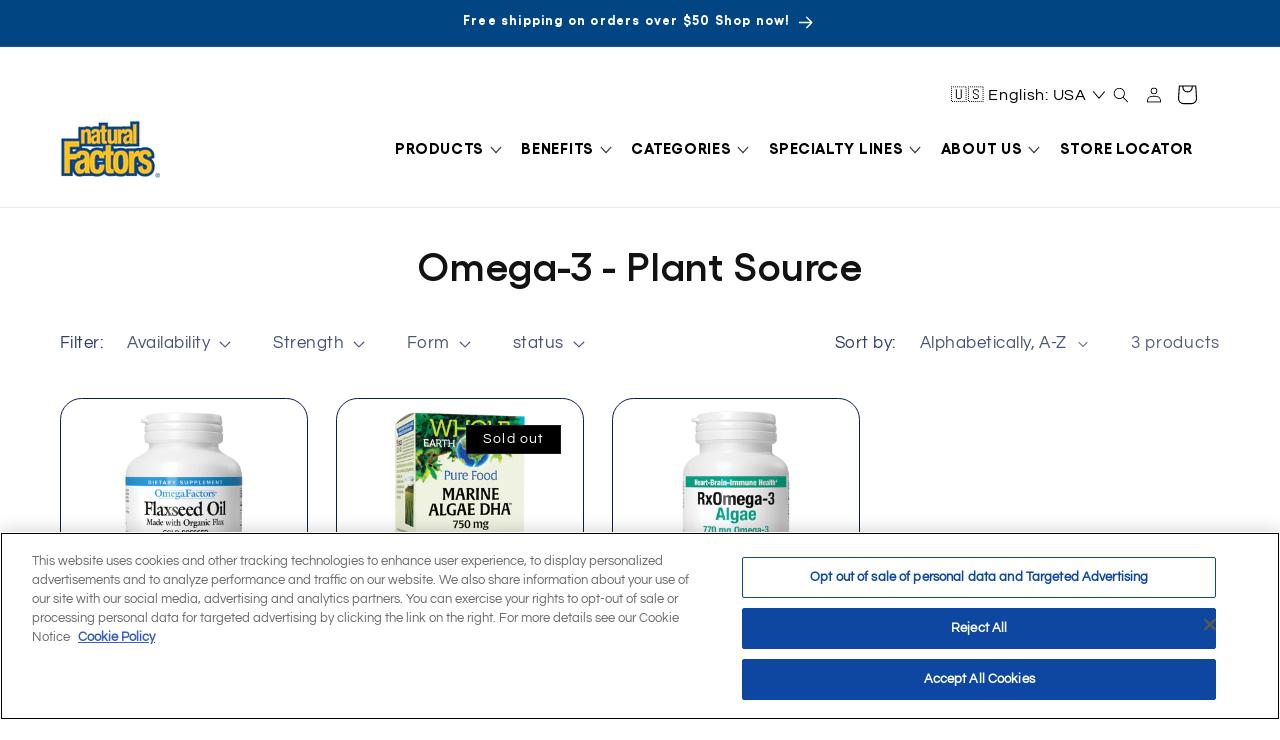

--- FILE ---
content_type: text/css
request_url: https://naturalfactors.com/cdn/shop/t/122/assets/custom.css?v=22840143058715576551755031532
body_size: 2796
content:
body h1,body .h0,body .h1{font-weight:600}.subtitle{color:#0279a8;font-weight:600;font-family:Gellix,Arial,Helvetica,sans-serif;text-transform:uppercase;letter-spacing:3px}.collection-hero__title,.main-page-title,.article-template__title,.main-blog h1,.footer__copyright{text-align:center}.collection-hero__description{text-align:center;margin-left:auto;margin-right:auto}.article-card .card__heading{font-size:2rem;font-weight:600}.footer__content-bottom-wrapper:not(.footer__content-bottom-wrapper--center) .footer__copyright{text-align:center}.fg-features{list-style-position:outside}.citation__blocks.citation__blocks.citation__our__nature{max-width:900px}.colored-citation__text_wrapper .citation__text{padding-bottom:20px}.mini__post-item{display:flex;flex-direction:row;border-radius:20px;overflow:hidden;background-color:#fff;width:100%;-webkit-box-shadow:-1px 4px 7px -2px #000000;box-shadow:-1px 4px 7px -2px #000}.mini__post-image-wrapper{min-width:35%;overflow:hidden;z-index:2}@media screen and (max-width: 950px){.mini__post-image-wrapper{width:100%;height:50%}}.card .product-headline{color:#000;font-size:.8em}.card:hover{border-width:2px}.card .quick-add__submit:hover{background-color:#024583}.align-left{text-align:left}.align-center{text-align:center}.align-right{text-align:right}span.header__active-menu-item{color:#1d65a5!important;text-decoration:none;border-bottom:4px solid #ffc900;padding-bottom:3px}span.header__active-menu-item a:hover{color:#1d65a5;text-decoration:none;border-bottom:4px solid #ffc900}details[open]>.header__menu-item{text-decoration:none}details[open]>summary span{color:#1d65a5;text-decoration:none;border-bottom:4px solid #ffc900;padding-bottom:3px}header-menu details span{color:#000;font-size:.9em;font-weight:700!important;text-transform:uppercase!important;font-family:Gellix,Arial,Helvetica,sans-serif;border-bottom:4px solid #fff;padding-bottom:3px}header-menu details span:hover{color:#1d65a5;text-decoration:none}.header__menu-item:hover span,.header__menu-item:focus span{text-decoration:none!important;padding-bottom:3px;border-bottom:4px solid #ffc900;transition:border-bottom .2s ease-in-out}a.header__menu-item.list-menu__item span{text-transform:uppercase;font-size:.9em;color:#000;font-weight:700!important;font-family:GELLIX,Arial,Helvetica,sans-serif}nav.header__inline-menu li a li a{color:#639;font-weight:400;font-size:.7em}ul.mega-menu__list{display:flex;justify-content:end}ul.mega-menu__list li{min-width:16.666%}div#MegaMenu-Content-1 ul.mega-menu__list a.mega-menu__link.mega-menu__link--level-2,div#MegaMenu-Content-3 ul.mega-menu__list a.mega-menu__link.mega-menu__link--level-2,div#MegaMenu-Content-6 ul.mega-menu__list a.mega-menu__link.mega-menu__link--level-2,div#MegaMenu-Content-5 ul.mega-menu__list li:first-child a.mega-menu__link.mega-menu__link--level-2,div#MegaMenu-Content-7 ul.mega-menu__list li:first-child a.mega-menu__link.mega-menu__link--level-2{font-size:.8em;text-transform:uppercase;font-family:GELLIX,Arial,Helvetica,sans-serif;font-weight:700;color:#0279a8}div#references ol{font-size:90%}div#references h2{border-bottom:1px solid;padding-bottom:.5em}ul.blog-tags-list{display:flex;align-items:center;justify-content:center;flex-wrap:wrap;list-style:none;padding:0;margin:0;font-size:.7em}ul.blog-tags-list li a{text-decoration:none;color:#0279a8;font-weight:700;font-family:GELIX,Arial,Helvetica,sans-serif;border-bottom:3px solid #faf8f7;transition:border-bottom .2s ease-in-out}ul.blog-tags-list li a:hover,ul.blog-tags-list li a.active{color:#164682;border-bottom:3px solid #fac903;transition:border-bottom .2s ease-in-out}ul.blog-tags-list li{float:left;padding:5px 1em;text-transform:uppercase}.tabs_article__wrap ul{display:flex;align-items:center;justify-content:center;flex-wrap:wrap;list-style:none;margin-bottom:100px}.tabs_article__wrap ul li{padding:.5em}.tabs_article__wrap ul li a{font-size:16px;font-weight:700;font-stretch:normal;font-style:normal;line-height:normal;letter-spacing:1px;text-transform:uppercase;color:#0279a8;text-decoration:none;font-family:GELIX,Arial,Helvetica,sans-serif}.tabs_article__wrap ul li a:hover,.tabs_article__wrap ul li a.active{color:#014683;border-bottom:2px solid #ffc900}@media (min-width: 768px){.filters_wrap{margin:-350px calc(50% - 50vw);padding:450px 0}.filters_wrap .col .title{font-size:24px}.tabs_article__wrap ul{margin:0 -50px;padding:40px 0 50px}.tabs_article__wrap ul li{padding:0 25px}.tabs_article__wrap ul li a{font-size:14px}}.article-card__image{background-color:#0000;border-radius:18px}.article-card__image.media.media--hover-effect{border-radius:22px}.article-card__image.media.media--hover-effect{border-radius:22px 22px 0 0/22px 22px 0px 0px}h3.section-head{text-align:center;text-transform:uppercase;color:#0279a8;font-size:.7em;font-weight:700;letter-spacing:.5em}div.article-card div.card__content h3 a:hover{text-decoration:none;color:#0279a8;transition:color .2s ease-in-out}div.article-read-box a:before{content:"hi";position:absolute;right:0;top:50%;transform:translateY(-50%);width:15px;height:1px;background:#014683}div.article-read-box a:after{content:"hi";border:solid #014683;border-top-width:medium;border-right-width:medium;border-bottom-width:medium;border-left-width:medium;border-width:0 1px 1px 0;display:inline-block;padding:3px;transform:translateY(-50%) rotate(-45deg);width:auto;height:auto;background:none}div.artcle-read-box{padding:0 30px 30px 0;margin:0}div.artcle-read-box a{color:#014683;text-decoration:none}div.article-card:hover a.article-read-link{text-decoration:underline;color:#0279a8;transition:all .2s ease-in-out;text-decoration-thickness:3px;text-decoration-color:#fac903;text-underline-offset:7px}.article-readtime{font-size:1.5rem;font-weight:600;font-family:"Gellix",var(--font-heading-family);font-stretch:normal;text-transform:uppercase;line-height:1.5;letter-spacing:.3rem;text-align:center;margin:0 0 2rem}.article-readtime__before{color:#ffc900}div.blog-intro__title{text-align:center;width:100%;display:block;color:#0279a8;font-family:Gellix,Arial,Helvetica,sans-serif;text-transform:uppercase;font-size:2rem;font-weight:700}@media (min-width:992px){div.blog-intro__title{font-size:4rem}}.article-template__hero-container{margin:0 auto;width:90%}.article-template__hero-medium.media{border-radius:20px;-webkit-box-shadow:5px 5px 9px 0px rgba(0,0,0,.25);-moz-box-shadow:5px 5px 9px 0px rgba(0,0,0,.25);box-shadow:5px 5px 9px #00000040}.article-template__hero-medium.media img{border-radius:20px}div.article-template__content img{-webkit-box-shadow:5px 5px 9px 0px rgba(0,0,0,.25);-moz-box-shadow:5px 5px 9px 0px rgba(0,0,0,.25);box-shadow:5px 5px 9px #00000040}h2.blog__title{width:100%;max-width:100%;text-align:center;text-transform:uppercase;font-size:.9em;letter-spacing:.4rem;font-family:Gellix,Arial,Helvetica,sans-serif}.blog_title_wrapper{text-align:center;display:inline-block;width:100%}div.blog_title_divider{border-top:1px solid #121212;width:100%;height:10px;z-index:1;margin-top:-15px;margin-bottom:50px}div.blog_title_wrapper h6{background-color:#faf8f7;display:inline;padding:0 2.25em 0 3em;text-align:center;margin:0 auto -30px;font-size:.8em;text-transform:uppercase;font-family:Gellix,Arial,Helvetica,sans-serif;letter-spacing:.4em;width:25%}.article-template__link{display:none!important}.show-on-desktop{display:none}.wrapper__content{padding:15px 20px 30px}@media screen and (min-width: 990px){.grid_2_col>.col-1_2:nth-child(odd){padding-right:20px}.grid_2_col>.col-1_2:nth-child(2n){padding-left:50px}.wrapper__content{padding:15px 100px 70px}.show-on-desktop{display:block}.show-on-mobile{display:none!important}}@media only screen and (max-width: 576px){.header__heading{margin-left:-.75rem;width:11.25rem;margin-right:-.75rem}.header__search{width:2.25rem}.header__icon{width:3rem}.header__icon svg.icon-search{width:1.65rem;height:1.65rem}.header__icon--cart{margin-right:-2.75rem}.header__icon.header__icon--cart>svg{width:3rem;height:3rem}}.section-header.shopify-section-group-header-group{z-index:999!important}.button.localization-form__button{width:auto;transform:none!important;min-width:8rem}button.localization-form__button>svg.icon.icon-caret{width:1rem;height:1rem;margin-left:.5rem}.header .localization-selector .label.disclosure__button-label{font-size:1.1rem}localization-form .localization-selector+.disclosure__list{box-shadow:#3c40434d 0 1px 2px,#3c404326 0 2px 6px 2px;border-radius:4px}.disclosure{z-index:1}ul.disclosure__list{left:-1.9rem;background-color:#fff;z-index:100;min-height:auto}ul.disclosure__list,li.disclosure__item{padding:0}.header .disclosure__list a.disclosure__link{display:flex;width:100%;padding:.75rem 2rem;justify-content:start;text-decoration:none;font-size:1.1rem}.disclosure__link--active{background-color:#ccc;color:#000;opacity:.5}.link{background-image:none}.disclosure__link:hover{border:none;color:#fff;background-color:#26262a}@media only screen and (min-width: 576px){ul.disclosure__list{left:-1.75rem}.header .localization-selector .label.disclosure__button-label{font-size:1.3rem;letter-spacing:.06rem}.header .disclosure__list a.disclosure__link{font-size:1.25rem;letter-spacing:.06rem}}.position-relative{position:relative!important}.position-absolute{position:absolute!important}.d-none{display:none!important}.text-capitalize{text-transform:capitalize!important}.Polaris-Modal-Dialog__Container.active{background-color:#023969bf!important}.gBackInStock-Button button{max-width:44rem!important;letter-spacing:1px}.Globo-body-header p{line-height:1.65!important}.Globo-form .Globo-form-subscribe .Globo-form-body .Globo-body-content .Globo-content-form input:not([name=acceptTerms]){background-color:#f1f1f1}.Globo-form .Globo-form-subscribe .Globo-form-body .Globo-body-content .Globo-content-form button{border-radius:40px!important;padding:24px!important;line-height:1!important;display:flex!important;justify-content:center;align-items:center}span.gSubscribeBtn-Text{letter-spacing:1px}p.Globo-footer-message{font-size:1rem;line-height:1.65!important}.Globo-form .Globo-form-subscribe .Globo-form-body .Globo-body-header{padding-top:1.5rem!important}.Globo-content-product{justify-content:center}.Globo-form .Globo-form-subscribe .Globo-form-body .Globo-body-footer{padding-bottom:1.5rem!important}.Globo-form .Globo-form-subscribe .Globo-form-body .Globo-body-content .Globo-content-form .gBackInStock-Form-Control .gBackInStock-messages.gBackInStock-messages-error{font-size:1rem;padding-left:4px}.Globo-form .Globo-form-subscribe .Globo-form-body .Globo-body-footer .gBackInStock-Message.gBackInStock-Message-Success{text-align:center!important}.fg-article-categories{padding:0;max-width:884px;margin:0 auto}.fg-article-categories ul{list-style:none;display:flex;justify-content:center;padding:0;flex-wrap:wrap}.fg-article-categories ul li{padding:0;line-height:1}.fg-article-categories ul li:last-child{border-right:none}.fg-article-categories ul li a{display:inline-block;padding:0 1rem .2rem;font-size:1rem;font-weight:700!important;line-height:2.25;background-color:#fff;text-transform:uppercase;border-radius:1px;color:#0279a8;font-family:var(--font-heading-family);transition:background-color .1s ease-out,color .2s ease,text-underline-offset .15s ease-in;text-underline-offset:2px}.fg-article-categories ul li a:hover{background-color:#121212;color:#fff;text-underline-offset:4px}@media (max-width:749.5px){.fg-article-categories ul{justify-content:start}.fg-article-categories ul li{padding:0}.fg-article-categories ul li a{font-size:.75rem;padding:0 .5rem}.fg-article-categories ul li.featured-active{padding:0 4px!important}}.px-0{padding-left:0!important;padding-right:0!important}.card__information .article-readtime{display:block;text-align:left;font-size:1.2rem;margin-bottom:.75rem}.article-template__back:last-child{margin-top:0!important;margin-bottom:0!important}.rating,.rating span,.rating-text.caption,.rating-count.caption{display:none;position:absolute}#ot-sdk-btn.ot-sdk-show-settings,#ot-sdk-btn.optanon-show-settings{background-color:#ffc900!important;color:#121212!important;border:none!important}@media only screen and (min-width:900px){.product--small .thumbnail-list.slider--tablet-up li.thumbnail-list__item.slider__slide{transform:rotate(-90deg);width:calc(20% - .8rem)}.grid__item.product__media-wrapper slider-component.thumbnail-slider{position:absolute;top:0;transform:rotate(90deg);width:500px;left:0;transform-origin:left top;height:100px;overflow:hidden}.grid__item.product__media-wrapper{position:relative;padding-left:100px}.thumbnail-list.slider--tablet-up li.thumbnail-list__item.slider__slide{transform:rotate(-90deg);width:calc(16.8% - .8rem)}}.header__icons .button.localization-form__button{border-radius:0}@media screen and (min-width: 989.5px){.header .header__inline-menu .header__menu-item.list-menu__item{padding-left:.85rem;padding-right:2.25rem}.header .header__inline-menu .header__menu-item.list-menu__item span{padding-bottom:0;margin-bottom:0}.header-localization:not(.menu-drawer__localization) .disclosure__list-wrapper{right:-12px}.header--middle-left{grid-template-areas:"icons icons" "heading navigation";grid-template-columns:auto auto}.header--middle-left .header__inline-menu{margin-left:auto}.header__icons{padding-right:2.55rem;margin-bottom:-1rem}.header__icon{width:2.75rem;height:56px}.header__icon .icon.icon-search,.header__icon .icon.icon-account{transform:scale(.65)}}.cookie-alert{position:relative;background-color:#024583;background-image:url(/cdn/shop/files/abstract-background.jpg?v=1754512844);background-size:cover;background-position:center;border-radius:12px;overflow:hidden;color:#fff;max-width:884px;margin:0 auto 24px}.cookie-alert:before{content:"";position:absolute;top:0;right:0;bottom:0;left:0;background-color:#024583df;z-index:0}.cookie-alert__container{position:relative;z-index:1;padding:2rem;max-width:884px;margin:0 auto}img.broken-play-icon{padding:1rem 4rem;max-width:240px;display:block;margin:auto;border:none!important}img.warning-chat-icon{padding:3rem 4rem 1rem;width:100%;max-width:228px;display:block;margin:auto;border:none!important}.cookie-alert .cookie-alert__heading,.cookie-alert a{color:#fff!important;text-decoration-color:#fff!important}h2.cookie-alert__heading{font-weight:400}@media screen and (min-width: 992px){.cookie-alert{margin-bottom:1rem}h2.cookie-alert__heading{font-size:2.45rem;font-weight:400}.cookie-alert__container{padding:3rem 4rem}}@media screen and (max-width: 991px){.cookie-alert__intro,.cookie-alert__note{line-height:1.6}}.cookie-alert a{color:#fff;text-decoration:underline}.cookie-alert ol{margin-inline-start:1rem!important}.cookie-alert__steps{margin-bottom:.85rem;margin-left:1rem;line-height:1.5}
/*# sourceMappingURL=/cdn/shop/t/122/assets/custom.css.map?v=22840143058715576551755031532 */


--- FILE ---
content_type: text/javascript
request_url: https://cf.storeify.app/js/stores/naturalfactorsus.myshopify.com/storeifyapps-contactform-params.js?v=1738362656
body_size: 46408
content:
var storeifyValidate = {};var storeify_lang = "";var storeifyapps_filesizeval = "MTAyNDgw"; var storeifyapps_maxcount = "NQ=="; var storeify_formbuilder_html= "[base64]/[base64]/[base64]/[base64]/[base64]/[base64]/[base64]/[base64]/[base64]/[base64]"; var ify_fileExtensions = "WyJqcGciLCJnaWYiLCJwbmciLCJqcGVnIiwidGlmZiIsImRvYyIsImRvY3giLCJwZGYiXQ==";

--- FILE ---
content_type: text/javascript
request_url: https://cdn.starapps.studio/apps/vsk/naturalfactorsus/data.js
body_size: 5099
content:
"use strict";"undefined"==typeof window.starapps_data&&(window.starapps_data={}),"undefined"==typeof window.starapps_data.product_groups&&(window.starapps_data.product_groups=[{"id":4129913,"products_preset_id":733621,"collections_swatch":"first_product_image","group_name":"5-htp-strength~Strength","option_name":"Strength","collections_preset_id":null,"display_position":"top","products_swatch":"first_product_image","mobile_products_preset_id":733621,"mobile_products_swatch":"first_product_image","mobile_collections_preset_id":null,"mobile_collections_swatch":"first_product_image","same_products_preset_for_mobile":true,"same_collections_preset_for_mobile":true,"option_values":[{"id":8208972546304,"option_value":"100 mg","handle":"stress-relax-5-htp-100-mg","published":true,"swatch_src":null,"swatch_value":null}]},{"id":4129889,"products_preset_id":733621,"collections_swatch":"first_product_image","group_name":"acido-bifido-strength~Strength","option_name":"Strength","collections_preset_id":null,"display_position":"top","products_swatch":"first_product_image","mobile_products_preset_id":733621,"mobile_products_swatch":"first_product_image","mobile_collections_preset_id":null,"mobile_collections_swatch":"first_product_image","same_products_preset_for_mobile":true,"same_collections_preset_for_mobile":true,"option_values":[{"id":8208969761024,"option_value":"10 Billion","handle":"acidophilus-bifidus-probiotic-10-billion","published":true,"swatch_src":null,"swatch_value":null},{"id":8208969793792,"option_value":"5 Billion","handle":"acidophilus-bifidus-probiotic-5-billion","published":true,"swatch_src":null,"swatch_value":null}]},{"id":4129890,"products_preset_id":733621,"collections_swatch":"first_product_image","group_name":"alpha-lipoic-acid-strength~Strength","option_name":"Strength","collections_preset_id":null,"display_position":"top","products_swatch":"first_product_image","mobile_products_preset_id":733621,"mobile_products_swatch":"first_product_image","mobile_collections_preset_id":null,"mobile_collections_swatch":"first_product_image","same_products_preset_for_mobile":true,"same_collections_preset_for_mobile":true,"option_values":[{"id":8208969859328,"option_value":"100 mg","handle":"alpha-lipoic-acid-100-mg","published":true,"swatch_src":null,"swatch_value":null},{"id":8208969924864,"option_value":"200 mg","handle":"alpha-lipoic-acid-200-mg","published":true,"swatch_src":null,"swatch_value":null},{"id":8208969957632,"option_value":"400 mg","handle":"alpha-lipoic-acid-400-mg","published":true,"swatch_src":null,"swatch_value":null}]},{"id":4129899,"products_preset_id":733621,"collections_swatch":"first_product_image","group_name":"arginine-strength~Strength","option_name":"Strength","collections_preset_id":null,"display_position":"top","products_swatch":"first_product_image","mobile_products_preset_id":733621,"mobile_products_swatch":"first_product_image","mobile_collections_preset_id":null,"mobile_collections_swatch":"first_product_image","same_products_preset_for_mobile":true,"same_collections_preset_for_mobile":true,"option_values":[{"id":8208971006208,"option_value":"1000 mg","handle":"l-arginine-1000-mg","published":true,"swatch_src":null,"swatch_value":null}]},{"id":4129891,"products_preset_id":733621,"collections_swatch":"first_product_image","group_name":"bee-propolis-format~Format","option_name":"Format","collections_preset_id":null,"display_position":"top","products_swatch":"first_product_image","mobile_products_preset_id":733621,"mobile_products_swatch":"first_product_image","mobile_collections_preset_id":null,"mobile_collections_swatch":"first_product_image","same_products_preset_for_mobile":true,"same_collections_preset_for_mobile":true,"option_values":[{"id":8208970023168,"option_value":"Capsules","handle":"bee-propolis-capsules","published":true,"swatch_src":null,"swatch_value":null},{"id":8208970055936,"option_value":"Spray","handle":"bee-propolis-spray","published":true,"swatch_src":null,"swatch_value":null}]},{"id":4129892,"products_preset_id":733621,"collections_swatch":"first_product_image","group_name":"biotin-strength~Strength","option_name":"Strength","collections_preset_id":null,"display_position":"top","products_swatch":"first_product_image","mobile_products_preset_id":733621,"mobile_products_swatch":"first_product_image","mobile_collections_preset_id":null,"mobile_collections_swatch":"first_product_image","same_products_preset_for_mobile":true,"same_collections_preset_for_mobile":true,"option_values":[{"id":8208970154240,"option_value":"1 000 mcg","handle":"biotin-1000-mcg","published":true,"swatch_src":null,"swatch_value":null},{"id":8208970219776,"option_value":"10 000 mcg","handle":"biotin-10000-mcg","published":true,"swatch_src":null,"swatch_value":null},{"id":8208970252544,"option_value":"5 000 mcg","handle":"biotin-5000-mcg","published":true,"swatch_src":null,"swatch_value":null}]},{"id":4129893,"products_preset_id":733621,"collections_swatch":"first_product_image","group_name":"coenzyme-q10-strength~Strength","option_name":"Strength","collections_preset_id":null,"display_position":"top","products_swatch":"first_product_image","mobile_products_preset_id":733621,"mobile_products_swatch":"first_product_image","mobile_collections_preset_id":null,"mobile_collections_swatch":"first_product_image","same_products_preset_for_mobile":true,"same_collections_preset_for_mobile":true,"option_values":[{"id":8208970318080,"option_value":"100 mg","handle":"coq10-100-mg","published":true,"swatch_src":null,"swatch_value":null},{"id":8208970350848,"option_value":"200 mg","handle":"coq10-200-mg","published":true,"swatch_src":null,"swatch_value":null},{"id":8208970383616,"option_value":"400 mg","handle":"coq10-400-mg","published":true,"swatch_src":null,"swatch_value":null},{"id":8208970416384,"option_value":"50 mg","handle":"coq10-50-mg","published":true,"swatch_src":null,"swatch_value":null}]},{"id":4047533,"products_preset_id":733621,"collections_swatch":"first_product_image","group_name":"cranberry-formula~Formula","option_name":"Formula","collections_preset_id":null,"display_position":"top","products_swatch":"first_product_image","mobile_products_preset_id":733621,"mobile_products_swatch":"first_product_image","mobile_collections_preset_id":null,"mobile_collections_swatch":"first_product_image","same_products_preset_for_mobile":true,"same_collections_preset_for_mobile":true,"option_values":[{"id":7689729704192,"option_value":"Regular","handle":"cranrich-cranberry-concentrate","published":true,"swatch_src":null,"swatch_value":null},{"id":8208970481920,"option_value":"Organic","handle":"cranrich-super-strength-organic-cranberry-concentrate","published":true,"swatch_src":null,"swatch_value":null}]},{"id":4129896,"products_preset_id":733621,"collections_swatch":"first_product_image","group_name":"echinacea-anti-viral-format~Format","option_name":"Format","collections_preset_id":null,"display_position":"top","products_swatch":"first_product_image","mobile_products_preset_id":733621,"mobile_products_swatch":"first_product_image","mobile_collections_preset_id":null,"mobile_collections_swatch":"first_product_image","same_products_preset_for_mobile":true,"same_collections_preset_for_mobile":true,"option_values":[{"id":8208970711296,"option_value":"Liquid","handle":"echinamide-echinacea-anti-v-liquid","published":true,"swatch_src":null,"swatch_value":null},{"id":8208970744064,"option_value":"Softgels","handle":"echinamide-echinacea-anti-v-softgels","published":true,"swatch_src":null,"swatch_value":null}]},{"id":4129897,"products_preset_id":733621,"collections_swatch":"first_product_image","group_name":"echinacea-format~Format","option_name":"Format","collections_preset_id":null,"display_position":"top","products_swatch":"first_product_image","mobile_products_preset_id":733621,"mobile_products_swatch":"first_product_image","mobile_collections_preset_id":null,"mobile_collections_swatch":"first_product_image","same_products_preset_for_mobile":true,"same_collections_preset_for_mobile":true,"option_values":[{"id":8208970809600,"option_value":"Softgels","handle":"echinamide-echinacea-softgels","published":true,"swatch_src":null,"swatch_value":null}]},{"id":4129898,"products_preset_id":733621,"collections_swatch":"first_product_image","group_name":"folic-acid-strength~Strength","option_name":"Strength","collections_preset_id":null,"display_position":"top","products_swatch":"first_product_image","mobile_products_preset_id":733621,"mobile_products_swatch":"first_product_image","mobile_collections_preset_id":null,"mobile_collections_swatch":"first_product_image","same_products_preset_for_mobile":true,"same_collections_preset_for_mobile":true,"option_values":[{"id":8208970875136,"option_value":"1 000 mcg","handle":"folic-acid-1000-mcg","published":true,"swatch_src":null,"swatch_value":null},{"id":8208970907904,"option_value":"400 mcg","handle":"folic-acid-400-mcg","published":true,"swatch_src":null,"swatch_value":null}]},{"id":4129915,"products_preset_id":733621,"collections_swatch":"first_product_image","group_name":"gaba-100mg-format~Format","option_name":"Format","collections_preset_id":null,"display_position":"top","products_swatch":"first_product_image","mobile_products_preset_id":733621,"mobile_products_swatch":"first_product_image","mobile_collections_preset_id":null,"mobile_collections_swatch":"first_product_image","same_products_preset_for_mobile":true,"same_collections_preset_for_mobile":true,"option_values":[{"id":8208972873984,"option_value":"Chewable Tablets","handle":"stress-relax-pharma-gaba-200-mg-chewables","published":true,"swatch_src":null,"swatch_value":null},{"id":8208972906752,"option_value":"Vegetarian Capsules","handle":"stress-relax-pharma-gaba-100-mg-vegetarian-capsules","published":true,"swatch_src":null,"swatch_value":null}]},{"id":4129916,"products_preset_id":733621,"collections_swatch":"first_product_image","group_name":"gaba-strength~Strength","option_name":"Strength","collections_preset_id":null,"display_position":"top","products_swatch":"first_product_image","mobile_products_preset_id":733621,"mobile_products_swatch":"first_product_image","mobile_collections_preset_id":null,"mobile_collections_swatch":"first_product_image","same_products_preset_for_mobile":true,"same_collections_preset_for_mobile":true,"option_values":[{"id":8208972873984,"option_value":"200 mg","handle":"stress-relax-pharma-gaba-200-mg-chewables","published":true,"swatch_src":null,"swatch_value":null},{"id":8208972906752,"option_value":"100 mg","handle":"stress-relax-pharma-gaba-100-mg-vegetarian-capsules","published":true,"swatch_src":null,"swatch_value":null},{"id":8208972939520,"option_value":"250 mg","handle":"stress-relax-pharma-gaba-250-mg-vegetarian-capsules","published":true,"swatch_src":null,"swatch_value":null}]},{"id":4129931,"products_preset_id":733621,"collections_swatch":"first_product_image","group_name":"greens-flavour~Flavor","option_name":"Flavor","collections_preset_id":null,"display_position":"top","products_swatch":"first_product_image","mobile_products_preset_id":733621,"mobile_products_swatch":"first_product_image","mobile_collections_preset_id":null,"mobile_collections_swatch":"first_product_image","same_products_preset_for_mobile":true,"same_collections_preset_for_mobile":true,"option_values":[{"id":8208974840064,"option_value":"Chocolate","handle":"whole-earth-sea-organic-greens-chocolate","published":true,"swatch_src":null,"swatch_value":null},{"id":8208974872832,"option_value":"Tropical","handle":"whole-earth-sea-organic-greens-tropical","published":true,"swatch_src":null,"swatch_value":null},{"id":8208974905600,"option_value":"Unflavored","handle":"whole-earth-sea-greens-unflavored","published":true,"swatch_src":null,"swatch_value":null}]},{"id":4129900,"products_preset_id":733621,"collections_swatch":"first_product_image","group_name":"l-glutamine-format~Format","option_name":"Format","collections_preset_id":null,"display_position":"top","products_swatch":"first_product_image","mobile_products_preset_id":733621,"mobile_products_swatch":"first_product_image","mobile_collections_preset_id":null,"mobile_collections_swatch":"first_product_image","same_products_preset_for_mobile":true,"same_collections_preset_for_mobile":true,"option_values":[{"id":8208971038976,"option_value":"Vegetarian Capsules","handle":"l-glutamine-1000-mg-amino-acid","published":true,"swatch_src":null,"swatch_value":null},{"id":8208971104512,"option_value":"Powder","handle":"l-glutamine-5-g-amino-acid","published":true,"swatch_src":null,"swatch_value":null},{"id":8208971137280,"option_value":"Vegetarian Capsules","handle":"l-glutamine-500-mg-amino-acid","published":true,"swatch_src":null,"swatch_value":null}]},{"id":4129901,"products_preset_id":733621,"collections_swatch":"first_product_image","group_name":"l-glutamine-strength~Strength","option_name":"Strength","collections_preset_id":null,"display_position":"top","products_swatch":"first_product_image","mobile_products_preset_id":733621,"mobile_products_swatch":"first_product_image","mobile_collections_preset_id":null,"mobile_collections_swatch":"first_product_image","same_products_preset_for_mobile":true,"same_collections_preset_for_mobile":true,"option_values":[{"id":8208971038976,"option_value":"1 000 mg","handle":"l-glutamine-1000-mg-amino-acid","published":true,"swatch_src":null,"swatch_value":null},{"id":8208971104512,"option_value":"5 000 mg","handle":"l-glutamine-5-g-amino-acid","published":true,"swatch_src":null,"swatch_value":null},{"id":8208971137280,"option_value":"500 mg","handle":"l-glutamine-500-mg-amino-acid","published":true,"swatch_src":null,"swatch_value":null}]},{"id":4129902,"products_preset_id":733621,"collections_swatch":"first_product_image","group_name":"lutein-zeaxanthin-strength~Strength","option_name":"Strength","collections_preset_id":null,"display_position":"top","products_swatch":"first_product_image","mobile_products_preset_id":733621,"mobile_products_swatch":"first_product_image","mobile_collections_preset_id":null,"mobile_collections_swatch":"first_product_image","same_products_preset_for_mobile":true,"same_collections_preset_for_mobile":true,"option_values":[{"id":8208971202816,"option_value":"20 mg","handle":"lutein-zeaxanthin-20-mg","published":true,"swatch_src":null,"swatch_value":null},{"id":8208971235584,"option_value":"40 mg","handle":"lutein-zeaxanthin-40-mg","published":true,"swatch_src":null,"swatch_value":null}]},{"id":4129903,"products_preset_id":733621,"collections_swatch":"first_product_image","group_name":"mag-bis-format~Format","option_name":"Format","collections_preset_id":null,"display_position":"top","products_swatch":"first_product_image","mobile_products_preset_id":733621,"mobile_products_swatch":"first_product_image","mobile_collections_preset_id":null,"mobile_collections_swatch":"first_product_image","same_products_preset_for_mobile":true,"same_collections_preset_for_mobile":true,"option_values":[{"id":8208971268352,"option_value":"Powder","handle":"magnesium-bisglycinate-powder","published":true,"swatch_src":null,"swatch_value":null},{"id":8208971301120,"option_value":"Vegetarian Capsules","handle":"magnesium-glycinate-200-mg","published":true,"swatch_src":null,"swatch_value":null}]},{"id":4129914,"products_preset_id":733621,"collections_swatch":"first_product_image","group_name":"mag-citrate-flavour~Flavor","option_name":"Flavor","collections_preset_id":null,"display_position":"top","products_swatch":"first_product_image","mobile_products_preset_id":733621,"mobile_products_swatch":"first_product_image","mobile_collections_preset_id":null,"mobile_collections_swatch":"first_product_image","same_products_preset_for_mobile":true,"same_collections_preset_for_mobile":true,"option_values":[{"id":8208972677376,"option_value":"Berry","handle":"stress-relax-magnesium-citrate-berry","published":true,"swatch_src":null,"swatch_value":null},{"id":8208972710144,"option_value":"Tropical","handle":"stress-relax-magnesium-citrate-tropical","published":true,"swatch_src":null,"swatch_value":null}]},{"id":4129904,"products_preset_id":733621,"collections_swatch":"first_product_image","group_name":"mag-citrate-format~Format","option_name":"Format","collections_preset_id":null,"display_position":"top","products_swatch":"first_product_image","mobile_products_preset_id":733621,"mobile_products_swatch":"first_product_image","mobile_collections_preset_id":null,"mobile_collections_swatch":"first_product_image","same_products_preset_for_mobile":true,"same_collections_preset_for_mobile":true,"option_values":[{"id":8208971333888,"option_value":"Capsules","handle":"magnesium-citrate-capsules","published":true,"swatch_src":null,"swatch_value":null},{"id":8208971366656,"option_value":"Chewable Tablets","handle":"magnesium-citrate-chewable","published":true,"swatch_src":null,"swatch_value":null}]},{"id":5241511,"products_preset_id":733621,"collections_swatch":"first_product_image","group_name":"mag-nighttime-format~Format","option_name":"Format","collections_preset_id":null,"display_position":"top","products_swatch":"first_product_image","mobile_products_preset_id":733621,"mobile_products_swatch":"first_product_image","mobile_collections_preset_id":null,"mobile_collections_swatch":"first_product_image","same_products_preset_for_mobile":true,"same_collections_preset_for_mobile":true,"option_values":[{"id":9008982655232,"option_value":"Capsules","handle":"magnesium-glycinate-vcaps","published":true,"swatch_src":null,"swatch_value":null},{"id":8118206234880,"option_value":"Powder","handle":"stress-relax-nighttime-magnesium-glycinate-powder","published":true,"swatch_src":null,"swatch_value":null}]},{"id":4047534,"products_preset_id":733621,"collections_swatch":"first_product_image","group_name":"melatonin-strength~Strength","option_name":"Strength","collections_preset_id":null,"display_position":"top","products_swatch":"first_product_image","mobile_products_preset_id":733621,"mobile_products_swatch":"first_product_image","mobile_collections_preset_id":null,"mobile_collections_swatch":"first_product_image","same_products_preset_for_mobile":true,"same_collections_preset_for_mobile":true,"option_values":[{"id":8208972742912,"option_value":"1 mg","handle":"stress-relax-melatonin-1-mg","published":true,"swatch_src":null,"swatch_value":null},{"id":8208972808448,"option_value":"3 mg","handle":"stress-relax-melatonin-3-mg","published":true,"swatch_src":null,"swatch_value":null},{"id":8208972841216,"option_value":"5 mg","handle":"stress-relax-melatonin-5-mg","published":true,"swatch_src":null,"swatch_value":null},{"id":8208972775680,"option_value":"10 mg","handle":"stress-relax-melatonin-10-mg","published":true,"swatch_src":null,"swatch_value":null}]},{"id":4096458,"products_preset_id":733621,"collections_swatch":"first_product_image","group_name":"mito-energy-format~Format","option_name":"Format","collections_preset_id":null,"display_position":"top","products_swatch":"first_product_image","mobile_products_preset_id":733621,"mobile_products_swatch":"first_product_image","mobile_collections_preset_id":null,"mobile_collections_swatch":"first_product_image","same_products_preset_for_mobile":true,"same_collections_preset_for_mobile":true,"option_values":[{"id":8208972153088,"option_value":"Vegetarian Capsules","handle":"regenerlife-capsules","published":true,"swatch_src":null,"swatch_value":null},{"id":8208972120320,"option_value":"Powder","handle":"regenerlife-powder","published":true,"swatch_src":null,"swatch_value":null}]},{"id":4129905,"products_preset_id":733621,"collections_swatch":"first_product_image","group_name":"msm-format~Format","option_name":"Format","collections_preset_id":null,"display_position":"top","products_swatch":"first_product_image","mobile_products_preset_id":733621,"mobile_products_swatch":"first_product_image","mobile_collections_preset_id":null,"mobile_collections_swatch":"first_product_image","same_products_preset_for_mobile":true,"same_collections_preset_for_mobile":true,"option_values":[{"id":8208971464960,"option_value":"Capsules","handle":"msm-1000-mg-capsules","published":true,"swatch_src":null,"swatch_value":null},{"id":8208971497728,"option_value":"Tablets","handle":"msm-1000-mg-tablets","published":true,"swatch_src":null,"swatch_value":null}]},{"id":4129932,"products_preset_id":733621,"collections_swatch":"first_product_image","group_name":"multi-mens-formula~Formula","option_name":"Formula","collections_preset_id":null,"display_position":"top","products_swatch":"first_product_image","mobile_products_preset_id":733621,"mobile_products_swatch":"first_product_image","mobile_collections_preset_id":null,"mobile_collections_swatch":"first_product_image","same_products_preset_for_mobile":true,"same_collections_preset_for_mobile":true,"option_values":[{"id":7738266550528,"option_value":"50+","handle":"whole-earth-sea-mens-50-plus-multivitamin","published":true,"swatch_src":null,"swatch_value":null},{"id":7738266583296,"option_value":"Regular","handle":"whole-earth-sea-mens-plus-multivitamin","published":true,"swatch_src":null,"swatch_value":null}]},{"id":5047835,"products_preset_id":733621,"collections_swatch":"first_product_image","group_name":"multi-mens-one-a-day-formula~Formula","option_name":"Formula","collections_preset_id":null,"display_position":"top","products_swatch":"first_product_image","mobile_products_preset_id":733621,"mobile_products_swatch":"first_product_image","mobile_collections_preset_id":null,"mobile_collections_swatch":"first_product_image","same_products_preset_for_mobile":true,"same_collections_preset_for_mobile":true,"option_values":[{"id":8932288528640,"option_value":"Men's","handle":"whole-earth-sea-mens-multivitamin-once-a-day","published":true,"swatch_src":null,"swatch_value":null},{"id":8932288561408,"option_value":"Men's 50+","handle":"whole-earth-sea-mens-50-plus-multivitamin-once-a-day","published":true,"swatch_src":null,"swatch_value":null}]},{"id":4129906,"products_preset_id":733621,"collections_swatch":"first_product_image","group_name":"multistart-mens-formula~Formula","option_name":"Formula","collections_preset_id":null,"display_position":"top","products_swatch":"first_product_image","mobile_products_preset_id":733621,"mobile_products_swatch":"first_product_image","mobile_collections_preset_id":null,"mobile_collections_swatch":"first_product_image","same_products_preset_for_mobile":true,"same_collections_preset_for_mobile":true,"option_values":[{"id":7710716657920,"option_value":"50+","handle":"multistart-mens-50-plus-multivitamin","published":true,"swatch_src":null,"swatch_value":null},{"id":7710716690688,"option_value":"Regular","handle":"multistart-mens-multivitamin","published":true,"swatch_src":null,"swatch_value":null}]},{"id":4129907,"products_preset_id":733621,"collections_swatch":"first_product_image","group_name":"multistart-womens-formula~Formula","option_name":"Formula","collections_preset_id":null,"display_position":"top","products_swatch":"first_product_image","mobile_products_preset_id":733621,"mobile_products_swatch":"first_product_image","mobile_collections_preset_id":null,"mobile_collections_swatch":"first_product_image","same_products_preset_for_mobile":true,"same_collections_preset_for_mobile":true,"option_values":[{"id":7710716723456,"option_value":"50+","handle":"multistart-womens-50-plus-multivitamin","published":true,"swatch_src":null,"swatch_value":null},{"id":7710716756224,"option_value":"Regular","handle":"multistart-womens-multivitamin","published":true,"swatch_src":null,"swatch_value":null}]},{"id":4129935,"products_preset_id":733621,"collections_swatch":"first_product_image","group_name":"multi-womens-formula~Formula","option_name":"Formula","collections_preset_id":null,"display_position":"top","products_swatch":"first_product_image","mobile_products_preset_id":733621,"mobile_products_swatch":"first_product_image","mobile_collections_preset_id":null,"mobile_collections_swatch":"first_product_image","same_products_preset_for_mobile":true,"same_collections_preset_for_mobile":true,"option_values":[{"id":7738267173120,"option_value":"Regular","handle":"whole-earth-sea-womens-plus-multivitamin","published":true,"swatch_src":null,"swatch_value":null},{"id":7738267238656,"option_value":"Prenatal","handle":"whole-earth-sea-womens-prenatal-multivitamin","published":true,"swatch_src":null,"swatch_value":null},{"id":7738267107584,"option_value":"50+","handle":"whole-earth-sea-womens-50-plus-multivitamin","published":true,"swatch_src":null,"swatch_value":null}]},{"id":5045582,"products_preset_id":733621,"collections_swatch":"first_product_image","group_name":"multi-womens-one-a-day-formula~Formula","option_name":"Formula","collections_preset_id":null,"display_position":"top","products_swatch":"first_product_image","mobile_products_preset_id":733621,"mobile_products_swatch":"first_product_image","mobile_collections_preset_id":null,"mobile_collections_swatch":"first_product_image","same_products_preset_for_mobile":true,"same_collections_preset_for_mobile":true,"option_values":[{"id":8931796582656,"option_value":"Women's 50+","handle":"whole-earth-sea-womens-50-plus-multivitamin-once-a-day","published":true,"swatch_src":null,"swatch_value":null},{"id":8931796549888,"option_value":"Women's","handle":"whole-earth-sea-womens-multivitamin-once-a-day","published":true,"swatch_src":null,"swatch_value":null}]},{"id":4129888,"products_preset_id":733621,"collections_swatch":"first_product_image","group_name":"nac-strength~Strength","option_name":"Strength","collections_preset_id":null,"display_position":"top","products_swatch":"first_product_image","mobile_products_preset_id":733621,"mobile_products_swatch":"first_product_image","mobile_collections_preset_id":null,"mobile_collections_swatch":"first_product_image","same_products_preset_for_mobile":true,"same_collections_preset_for_mobile":true,"option_values":[{"id":8208969695488,"option_value":"500 mg","handle":"nac-500-mg-amino-acid","published":true,"swatch_src":null,"swatch_value":null},{"id":8208969728256,"option_value":"600 mg","handle":"nac-600-mg-amino-acid","published":true,"swatch_src":null,"swatch_value":null}]},{"id":5067793,"products_preset_id":733621,"collections_swatch":"first_product_image","group_name":"nmn-strength~Strength","option_name":"Strength","collections_preset_id":null,"display_position":"top","products_swatch":"first_product_image","mobile_products_preset_id":733621,"mobile_products_swatch":"first_product_image","mobile_collections_preset_id":null,"mobile_collections_swatch":"first_product_image","same_products_preset_for_mobile":true,"same_collections_preset_for_mobile":true,"option_values":[{"id":8933152391424,"option_value":"300 mg","handle":"regenerlife-nmn-surge-300-mg","published":true,"swatch_src":null,"swatch_value":null},{"id":8990995579136,"option_value":"500 mg","handle":"regenerlife-nmn-surge-500-mg","published":true,"swatch_src":null,"swatch_value":null}]},{"id":4129911,"products_preset_id":733621,"collections_swatch":"first_product_image","group_name":"omega-3-enteric-formula~Formula","option_name":"Formula","collections_preset_id":null,"display_position":"top","products_swatch":"first_product_image","mobile_products_preset_id":733621,"mobile_products_swatch":"first_product_image","mobile_collections_preset_id":null,"mobile_collections_swatch":"first_product_image","same_products_preset_for_mobile":true,"same_collections_preset_for_mobile":true,"option_values":[{"id":8208972251392,"option_value":"Regular","handle":"rx-omega-3-1260-mg","published":true,"swatch_src":null,"swatch_value":null},{"id":8208972284160,"option_value":"Ultra Strength","handle":"rx-omega-3-2150-mg","published":true,"swatch_src":null,"swatch_value":null},{"id":8208972316928,"option_value":"Mini-gels","handle":"rx-omega-3-mini-gels","published":true,"swatch_src":null,"swatch_value":null},{"id":7710718165248,"option_value":null,"handle":"rx-omega-3-vitamin-d3","published":true,"swatch_src":null,"swatch_value":null}]},{"id":4096131,"products_preset_id":733621,"collections_swatch":"first_product_image","group_name":"oregano-oil-format~Format","option_name":"Format","collections_preset_id":null,"display_position":"top","products_swatch":"first_product_image","mobile_products_preset_id":733621,"mobile_products_swatch":"first_product_image","mobile_collections_preset_id":null,"mobile_collections_swatch":"first_product_image","same_products_preset_for_mobile":true,"same_collections_preset_for_mobile":true,"option_values":[{"id":8208971563264,"option_value":"Liquid","handle":"oregano-oil-organic-liquid","published":true,"swatch_src":null,"swatch_value":null},{"id":8208971596032,"option_value":"Softgels","handle":"oregano-oil-organic-softgels","published":true,"swatch_src":null,"swatch_value":null}]},{"id":4129908,"products_preset_id":733621,"collections_swatch":"first_product_image","group_name":"pgx-mulberry-format~Format","option_name":"Format","collections_preset_id":null,"display_position":"top","products_swatch":"first_product_image","mobile_products_preset_id":733621,"mobile_products_swatch":"first_product_image","mobile_collections_preset_id":null,"mobile_collections_swatch":"first_product_image","same_products_preset_for_mobile":true,"same_collections_preset_for_mobile":true,"option_values":[{"id":8208971792640,"option_value":"Vegetarian Capsules","handle":"pgx-mulberry-vegetarian-capsules","published":true,"swatch_src":null,"swatch_value":null}]},{"id":4129920,"products_preset_id":733621,"collections_swatch":"first_product_image","group_name":"primrose-strength~Strength","option_name":"Strength","collections_preset_id":null,"display_position":"top","products_swatch":"first_product_image","mobile_products_preset_id":733621,"mobile_products_swatch":"first_product_image","mobile_collections_preset_id":null,"mobile_collections_swatch":"first_product_image","same_products_preset_for_mobile":true,"same_collections_preset_for_mobile":true,"option_values":[{"id":8208973463808,"option_value":"1 000 mg","handle":"ultra-prim-evening-primose-oil-1000-mg","published":true,"swatch_src":null,"swatch_value":null},{"id":8208973496576,"option_value":"500 mg","handle":"ultra-prim-evening-primose-oil-500-mg","published":true,"swatch_src":null,"swatch_value":null}]},{"id":4129894,"products_preset_id":733621,"collections_swatch":"first_product_image","group_name":"probiotic-critical-strength~Strength","option_name":"Strength","collections_preset_id":null,"display_position":"top","products_swatch":"first_product_image","mobile_products_preset_id":733621,"mobile_products_swatch":"first_product_image","mobile_collections_preset_id":null,"mobile_collections_swatch":"first_product_image","same_products_preset_for_mobile":true,"same_collections_preset_for_mobile":true,"option_values":[{"id":8208970547456,"option_value":"55 Billion","handle":"critical-care-probiotic-55-billion","published":true,"swatch_src":null,"swatch_value":null},{"id":8208970514688,"option_value":"100 Billion","handle":"critical-care-probiotic-100-billion","published":true,"swatch_src":null,"swatch_value":null}]},{"id":4129919,"products_preset_id":733621,"collections_swatch":"first_product_image","group_name":"probiotic-strength~Strength","option_name":"Strength","collections_preset_id":null,"display_position":"top","products_swatch":"first_product_image","mobile_products_preset_id":733621,"mobile_products_swatch":"first_product_image","mobile_collections_preset_id":null,"mobile_collections_swatch":"first_product_image","same_products_preset_for_mobile":true,"same_collections_preset_for_mobile":true,"option_values":[{"id":8208973365504,"option_value":"12 Billion","handle":"ultimate-probiotic-12-billion","published":true,"swatch_src":null,"swatch_value":null},{"id":8208973398272,"option_value":"24 Billion","handle":"ultimate-probiotic-24-billion","published":true,"swatch_src":null,"swatch_value":null}]},{"id":4129933,"products_preset_id":733621,"collections_swatch":"first_product_image","group_name":"protein-greens-flavour~Flavor","option_name":"Flavor","collections_preset_id":null,"display_position":"top","products_swatch":"first_product_image","mobile_products_preset_id":733621,"mobile_products_swatch":"first_product_image","mobile_collections_preset_id":null,"mobile_collections_swatch":"first_product_image","same_products_preset_for_mobile":true,"same_collections_preset_for_mobile":true,"option_values":[{"id":8208974971136,"option_value":"Vanilla Chai","handle":"whole-earth-sea-protein-greens-chai","published":true,"swatch_src":null,"swatch_value":null},{"id":8208975003904,"option_value":"Chocolate","handle":"whole-earth-sea-protein-greens-chocolate","published":true,"swatch_src":null,"swatch_value":null},{"id":8208975036672,"option_value":"Tropical","handle":"whole-earth-sea-protein-greens-tropical","published":true,"swatch_src":null,"swatch_value":null},{"id":8208975069440,"option_value":"Unflavored","handle":"whole-earth-sea-protein-greens-unflavored","published":true,"swatch_src":null,"swatch_value":null}]},{"id":4432134,"products_preset_id":733621,"collections_swatch":"first_product_image","group_name":"protein-wes-flavour~Flavor","option_name":"Flavor","collections_preset_id":null,"display_position":"top","products_swatch":"first_product_image","mobile_products_preset_id":733621,"mobile_products_swatch":"first_product_image","mobile_collections_preset_id":null,"mobile_collections_swatch":"first_product_image","same_products_preset_for_mobile":true,"same_collections_preset_for_mobile":true,"option_values":[{"id":8811911545088,"option_value":"Vanilla","handle":"whole-earth-sea-protein-vanilla","published":true,"swatch_src":null,"swatch_value":null},{"id":8811911577856,"option_value":"Chocolate","handle":"whole-earth-sea-protein-chocolate","published":true,"swatch_src":null,"swatch_value":null},{"id":8811911610624,"option_value":"Unflavored","handle":"whole-earth-sea-protein-unflavored","published":true,"swatch_src":null,"swatch_value":null}]},{"id":4129930,"products_preset_id":733621,"collections_swatch":"first_product_image","group_name":"protein-whey-flavour~Flavor","option_name":"Flavor","collections_preset_id":null,"display_position":"top","products_swatch":"first_product_image","mobile_products_preset_id":733621,"mobile_products_swatch":"first_product_image","mobile_collections_preset_id":null,"mobile_collections_swatch":"first_product_image","same_products_preset_for_mobile":true,"same_collections_preset_for_mobile":true,"option_values":[{"id":8208974643456,"option_value":"Double Chocolate","handle":"whey-protein-chocolate","published":true,"swatch_src":null,"swatch_value":null},{"id":8208974676224,"option_value":"Strawberry","handle":"whey-protein-strawberry","published":true,"swatch_src":null,"swatch_value":null},{"id":8208974741760,"option_value":"Unflavored","handle":"whey-protein-unflavored","published":true,"swatch_src":null,"swatch_value":null},{"id":8208974774528,"option_value":"French Vanilla","handle":"whey-protein-vanilla","published":true,"swatch_src":null,"swatch_value":null}]},{"id":4129910,"products_preset_id":733621,"collections_swatch":"first_product_image","group_name":"pycnogenol-strength~Strength","option_name":"Strength","collections_preset_id":null,"display_position":"top","products_swatch":"first_product_image","mobile_products_preset_id":733621,"mobile_products_swatch":"first_product_image","mobile_collections_preset_id":null,"mobile_collections_swatch":"first_product_image","same_products_preset_for_mobile":true,"same_collections_preset_for_mobile":true,"option_values":[{"id":8208972022016,"option_value":"100 mg","handle":"pycnogenol-pine-bark-extract-100-mg","published":true,"swatch_src":null,"swatch_value":null},{"id":8208972054784,"option_value":"25 mg","handle":"pycnogenol-pine-bark-extract-25-mg","published":true,"swatch_src":null,"swatch_value":null}]},{"id":4129912,"products_preset_id":733621,"collections_swatch":"first_product_image","group_name":"searich-formula~Formula","option_name":"Formula","collections_preset_id":null,"display_position":"top","products_swatch":"first_product_image","mobile_products_preset_id":733621,"mobile_products_swatch":"first_product_image","mobile_collections_preset_id":null,"mobile_collections_swatch":"first_product_image","same_products_preset_for_mobile":true,"same_collections_preset_for_mobile":true,"option_values":[{"id":8208972382464,"option_value":"Vitamin D","handle":"searich-liquid-omega-3-vitamin-d3-1500-mg-epa","published":true,"swatch_src":null,"swatch_value":null},{"id":8208972480768,"option_value":"Regular","handle":"searich-liquid-omega-lemon","published":true,"swatch_src":null,"swatch_value":null}]},{"id":4129909,"products_preset_id":733621,"collections_swatch":"first_product_image","group_name":"slimstyles-flavour~Flavor","option_name":"Flavor","collections_preset_id":null,"display_position":"top","products_swatch":"first_product_image","mobile_products_preset_id":733621,"mobile_products_swatch":"first_product_image","mobile_collections_preset_id":null,"mobile_collections_swatch":"first_product_image","same_products_preset_for_mobile":true,"same_collections_preset_for_mobile":true,"option_values":[{"id":8208971890944,"option_value":"Double Chocolate","handle":"pgx-weight-loss-drink-chocolate","published":false,"swatch_src":null,"swatch_value":null}]},{"id":4096130,"products_preset_id":733621,"collections_swatch":"first_product_image","group_name":"theanine-format~Format","option_name":"Format","collections_preset_id":null,"display_position":"top","products_swatch":"first_product_image","mobile_products_preset_id":733621,"mobile_products_swatch":"first_product_image","mobile_collections_preset_id":null,"mobile_collections_swatch":"first_product_image","same_products_preset_for_mobile":true,"same_collections_preset_for_mobile":true,"option_values":[{"id":8208972611840,"option_value":"Chewable Tablets","handle":"stress-relax-l-theanine-100-mg","published":true,"swatch_src":null,"swatch_value":null},{"id":8208972644608,"option_value":"Vegetarian Capsules","handle":"stress-relax-l-theanine-125-mg","published":true,"swatch_src":null,"swatch_value":null}]},{"id":4047535,"products_preset_id":733621,"collections_swatch":"first_product_image","group_name":"tranquil-sleep-format~Format","option_name":"Format","collections_preset_id":null,"display_position":"top","products_swatch":"first_product_image","mobile_products_preset_id":733621,"mobile_products_swatch":"first_product_image","mobile_collections_preset_id":null,"mobile_collections_swatch":"first_product_image","same_products_preset_for_mobile":true,"same_collections_preset_for_mobile":true,"option_values":[{"id":8208973103360,"option_value":"Enteric Coated Softgels","handle":"stress-relax-tranquil-sleep-softgels","published":true,"swatch_src":null,"swatch_value":null},{"id":8208973005056,"option_value":"Chewable Tablets","handle":"stress-relax-tranquil-sleep-chewable","published":true,"swatch_src":null,"swatch_value":null}]},{"id":4047536,"products_preset_id":733621,"collections_swatch":"first_product_image","group_name":"tranquil-sleep-formula~Formula","option_name":"Formula","collections_preset_id":null,"display_position":"top","products_swatch":"first_product_image","mobile_products_preset_id":733621,"mobile_products_swatch":"first_product_image","mobile_collections_preset_id":null,"mobile_collections_swatch":"first_product_image","same_products_preset_for_mobile":true,"same_collections_preset_for_mobile":true,"option_values":[{"id":8208973005056,"option_value":"Regular Strength","handle":"stress-relax-tranquil-sleep-chewable","published":true,"swatch_src":null,"swatch_value":null},{"id":8208973037824,"option_value":"Extra Strength","handle":"stress-relax-tranquil-sleep-extra-strength","published":true,"swatch_src":null,"swatch_value":null}]},{"id":4129895,"products_preset_id":733621,"collections_swatch":"first_product_image","group_name":"turmeric-strength~Strength","option_name":"Strength","collections_preset_id":null,"display_position":"top","products_swatch":"first_product_image","mobile_products_preset_id":733621,"mobile_products_swatch":"first_product_image","mobile_collections_preset_id":null,"mobile_collections_swatch":"first_product_image","same_products_preset_for_mobile":true,"same_collections_preset_for_mobile":true,"option_values":[{"id":8208970580224,"option_value":"30 mg","handle":"curcuminrich-theracurmin-30-mg","published":true,"swatch_src":null,"swatch_value":null},{"id":8208970612992,"option_value":"60 mg","handle":"curcuminrich-theracurmin-60-mg","published":true,"swatch_src":null,"swatch_value":null}]},{"id":4129918,"products_preset_id":733621,"collections_swatch":"first_product_image","group_name":"ubiquinol-strength~Strength","option_name":"Strength","collections_preset_id":null,"display_position":"top","products_swatch":"first_product_image","mobile_products_preset_id":733621,"mobile_products_swatch":"first_product_image","mobile_collections_preset_id":null,"mobile_collections_swatch":"first_product_image","same_products_preset_for_mobile":true,"same_collections_preset_for_mobile":true,"option_values":[{"id":8208973299968,"option_value":"100 mg","handle":"ubiquinol-active-coq10-100-mg","published":true,"swatch_src":null,"swatch_value":null},{"id":8208973332736,"option_value":"200 mg","handle":"ubiquinol-active-coq10-200-mg","published":true,"swatch_src":null,"swatch_value":null}]},{"id":4129917,"products_preset_id":733621,"collections_swatch":"first_product_image","group_name":"verisol-flavour~Flavor","option_name":"Flavor","collections_preset_id":null,"display_position":"top","products_swatch":"first_product_image","mobile_products_preset_id":733621,"mobile_products_swatch":"first_product_image","mobile_collections_preset_id":null,"mobile_collections_swatch":"first_product_image","same_products_preset_for_mobile":true,"same_collections_preset_for_mobile":true,"option_values":[{"id":8208973136128,"option_value":"Orange","handle":"total-body-collagen-orange","published":true,"swatch_src":null,"swatch_value":null},{"id":8208973201664,"option_value":"Pomegranate","handle":"total-body-collagen-pomegranate","published":true,"swatch_src":null,"swatch_value":null},{"id":8208973267200,"option_value":"Unflavored","handle":"total-body-collagen-unflavored","published":true,"swatch_src":null,"swatch_value":null}]},{"id":4129922,"products_preset_id":733621,"collections_swatch":"first_product_image","group_name":"vit-b12-methyl-strength~Strength","option_name":"Strength","collections_preset_id":null,"display_position":"top","products_swatch":"first_product_image","mobile_products_preset_id":733621,"mobile_products_swatch":"first_product_image","mobile_collections_preset_id":null,"mobile_collections_swatch":"first_product_image","same_products_preset_for_mobile":true,"same_collections_preset_for_mobile":true,"option_values":[{"id":8208973725952,"option_value":"1 000 mcg","handle":"vitamin-b12-methylcobalamin-1000-mcg","published":true,"swatch_src":null,"swatch_value":null},{"id":8208973758720,"option_value":"10 000 mcg","handle":"vitamin-b12-methylcobalamin-10000-mcg","published":true,"swatch_src":null,"swatch_value":null},{"id":8208973824256,"option_value":"5 000 mcg","handle":"vitamin-b12-methylcobalamin-5000-mcg","published":true,"swatch_src":null,"swatch_value":null}]},{"id":4129923,"products_preset_id":733621,"collections_swatch":"first_product_image","group_name":"vit-b3-formula~Formula","option_name":"Formula","collections_preset_id":null,"display_position":"top","products_swatch":"first_product_image","mobile_products_preset_id":733621,"mobile_products_swatch":"first_product_image","mobile_collections_preset_id":null,"mobile_collections_swatch":"first_product_image","same_products_preset_for_mobile":true,"same_collections_preset_for_mobile":true,"option_values":[{"id":8208973889792,"option_value":"Regular","handle":"vitamin-b3-niacin-100-mg","published":true,"swatch_src":null,"swatch_value":null},{"id":8208973922560,"option_value":"No Flush","handle":"vitamin-b3-niacin-500-mg","published":true,"swatch_src":null,"swatch_value":null}]},{"id":4129924,"products_preset_id":733621,"collections_swatch":"first_product_image","group_name":"vit-b3-strength~Strength","option_name":"Strength","collections_preset_id":null,"display_position":"top","products_swatch":"first_product_image","mobile_products_preset_id":733621,"mobile_products_swatch":"first_product_image","mobile_collections_preset_id":null,"mobile_collections_swatch":"first_product_image","same_products_preset_for_mobile":true,"same_collections_preset_for_mobile":true,"option_values":[{"id":8208973889792,"option_value":"100 mg","handle":"vitamin-b3-niacin-100-mg","published":true,"swatch_src":null,"swatch_value":null},{"id":8208973922560,"option_value":"500 mg","handle":"vitamin-b3-niacin-500-mg","published":true,"swatch_src":null,"swatch_value":null}]},{"id":4129925,"products_preset_id":733621,"collections_swatch":"first_product_image","group_name":"vit-c-bioflav-formula~Formula","option_name":"Formula","collections_preset_id":null,"display_position":"top","products_swatch":"first_product_image","mobile_products_preset_id":733621,"mobile_products_swatch":"first_product_image","mobile_collections_preset_id":null,"mobile_collections_swatch":"first_product_image","same_products_preset_for_mobile":true,"same_collections_preset_for_mobile":true,"option_values":[{"id":8208973955328,"option_value":"Regular","handle":"vitamin-c-1000-mg","published":true,"swatch_src":null,"swatch_value":null},{"id":8208973988096,"option_value":"Timed Release","handle":"vitamin-c-1000-mg-timed-release","published":true,"swatch_src":null,"swatch_value":null},{"id":8208974020864,"option_value":"Regular","handle":"vitamin-c-500-mg","published":true,"swatch_src":null,"swatch_value":null}]},{"id":4129926,"products_preset_id":733621,"collections_swatch":"first_product_image","group_name":"vit-c-bioflav-strength~Strength","option_name":"Strength","collections_preset_id":null,"display_position":"top","products_swatch":"first_product_image","mobile_products_preset_id":733621,"mobile_products_swatch":"first_product_image","mobile_collections_preset_id":null,"mobile_collections_swatch":"first_product_image","same_products_preset_for_mobile":true,"same_collections_preset_for_mobile":true,"option_values":[{"id":8208973955328,"option_value":"1 000 mg","handle":"vitamin-c-1000-mg","published":true,"swatch_src":null,"swatch_value":null},{"id":8208974020864,"option_value":"500 mg","handle":"vitamin-c-500-mg","published":true,"swatch_src":null,"swatch_value":null}]},{"id":4129927,"products_preset_id":733621,"collections_swatch":"first_product_image","group_name":"vit-c-chew-flavour~Flavor","option_name":"Flavor","collections_preset_id":null,"display_position":"top","products_swatch":"first_product_image","mobile_products_preset_id":733621,"mobile_products_swatch":"first_product_image","mobile_collections_preset_id":null,"mobile_collections_swatch":"first_product_image","same_products_preset_for_mobile":true,"same_collections_preset_for_mobile":true,"option_values":[{"id":8208974053632,"option_value":"Blueberry  Raspberry \u0026 Boysenberry","handle":"vitamin-c-chewable-berry","published":true,"swatch_src":null,"swatch_value":null},{"id":8208974086400,"option_value":"Mixed Fruit","handle":"vitamin-c-chewable-mixed-fruit","published":true,"swatch_src":null,"swatch_value":null},{"id":8208974119168,"option_value":"Tangy Orange","handle":"vitamin-c-chewable-orange","published":true,"swatch_src":null,"swatch_value":null},{"id":8208974151936,"option_value":"Peach  Passionfruit \u0026 Mango","handle":"vitamin-c-chewable-peach","published":true,"swatch_src":null,"swatch_value":null},{"id":8208974184704,"option_value":"Tropical","handle":"vitamin-c-chewable-tropical","published":true,"swatch_src":null,"swatch_value":null}]},{"id":4047775,"products_preset_id":733621,"collections_swatch":"first_product_image","group_name":"vit-d3-1000iu-format~Format","option_name":"Format","collections_preset_id":null,"display_position":"top","products_swatch":"first_product_image","mobile_products_preset_id":733621,"mobile_products_swatch":"first_product_image","mobile_collections_preset_id":null,"mobile_collections_swatch":"first_product_image","same_products_preset_for_mobile":true,"same_collections_preset_for_mobile":true,"option_values":[{"id":8208974512384,"option_value":"Liquid","handle":"vitamin-d3-25-mcg-liquid","published":true,"swatch_src":null,"swatch_value":null},{"id":8208974250240,"option_value":"Softgels","handle":"vitamin-d3-25-mcg-softgels","published":true,"swatch_src":null,"swatch_value":null},{"id":8208974283008,"option_value":"Tablets","handle":"vitamin-d3-25-mcg-tablets","published":true,"swatch_src":null,"swatch_value":null}]},{"id":4047777,"products_preset_id":733621,"collections_swatch":"first_product_image","group_name":"vit-d3-2000iu-format~Format","option_name":"Format","collections_preset_id":null,"display_position":"top","products_swatch":"first_product_image","mobile_products_preset_id":733621,"mobile_products_swatch":"first_product_image","mobile_collections_preset_id":null,"mobile_collections_swatch":"first_product_image","same_products_preset_for_mobile":true,"same_collections_preset_for_mobile":true,"option_values":[{"id":8220766896384,"option_value":"Softgels","handle":"vitamin-d3-50-mcg-softgels","published":true,"swatch_src":null,"swatch_value":null},{"id":8220167569664,"option_value":"Tablets","handle":"vitamin-d3-50-mcg-tablets","published":true,"swatch_src":null,"swatch_value":null}]},{"id":4096457,"products_preset_id":733621,"collections_swatch":"first_product_image","group_name":"vit-d3-bf-format~Format","option_name":"Format","collections_preset_id":null,"display_position":"top","products_swatch":"first_product_image","mobile_products_preset_id":733621,"mobile_products_swatch":"first_product_image","mobile_collections_preset_id":null,"mobile_collections_swatch":"first_product_image","same_products_preset_for_mobile":true,"same_collections_preset_for_mobile":true,"option_values":[{"id":8208970121472,"option_value":"Liquid","handle":"big-friends-vitamin-d3-kids-400-iu-liquid","published":true,"swatch_src":null,"swatch_value":null},{"id":8208970088704,"option_value":"Chewable Tablets","handle":"big-friends-vitamin-d3-kids-400-iu-chewable","published":true,"swatch_src":null,"swatch_value":null}]},{"id":4129928,"products_preset_id":733621,"collections_swatch":"first_product_image","group_name":"vit-d3-kids-400iu-format~Format","option_name":"Format","collections_preset_id":null,"display_position":"top","products_swatch":"first_product_image","mobile_products_preset_id":733621,"mobile_products_swatch":"first_product_image","mobile_collections_preset_id":null,"mobile_collections_swatch":"first_product_image","same_products_preset_for_mobile":true,"same_collections_preset_for_mobile":true,"option_values":[{"id":8208974446848,"option_value":"Chewable Tablets","handle":"vitamin-d3-kids-10-mcg-chewable","published":true,"swatch_src":null,"swatch_value":null},{"id":8208974479616,"option_value":"Liquid","handle":"vitamin-d3-kids-10-mcg-liquid","published":true,"swatch_src":null,"swatch_value":null}]},{"id":4129929,"products_preset_id":733621,"collections_swatch":"first_product_image","group_name":"vit-d3-kids-strength~Strength","option_name":"Strength","collections_preset_id":null,"display_position":"top","products_swatch":"first_product_image","mobile_products_preset_id":733621,"mobile_products_swatch":"first_product_image","mobile_collections_preset_id":null,"mobile_collections_swatch":"first_product_image","same_products_preset_for_mobile":true,"same_collections_preset_for_mobile":true,"option_values":[{"id":8208974446848,"option_value":"10 mcg (400 IU)","handle":"vitamin-d3-kids-10-mcg-chewable","published":true,"swatch_src":null,"swatch_value":null},{"id":8208974479616,"option_value":"10 mcg (400 IU)","handle":"vitamin-d3-kids-10-mcg-liquid","published":true,"swatch_src":null,"swatch_value":null}]},{"id":4047774,"products_preset_id":733621,"collections_swatch":"first_product_image","group_name":"vit-d3-sg-strength~Strength","option_name":"Strength","collections_preset_id":null,"display_position":"top","products_swatch":"first_product_image","mobile_products_preset_id":733621,"mobile_products_swatch":"first_product_image","mobile_collections_preset_id":null,"mobile_collections_swatch":"first_product_image","same_products_preset_for_mobile":true,"same_collections_preset_for_mobile":true,"option_values":[{"id":8208974217472,"option_value":"125 mcg (5 000 IU)","handle":"vitamin-d3-125-mcg-softgels","published":true,"swatch_src":null,"swatch_value":null},{"id":8208974250240,"option_value":"25 mcg (1 000 IU)","handle":"vitamin-d3-25-mcg-softgels","published":true,"swatch_src":null,"swatch_value":null},{"id":8208974348544,"option_value":"250 mcg (10 000 IU)","handle":"vitamin-d3-250-mcg-softgels","published":true,"swatch_src":null,"swatch_value":null},{"id":8220766896384,"option_value":"50 mcg (2 000 IU)","handle":"vitamin-d3-50-mcg-softgels","published":true,"swatch_src":null,"swatch_value":null}]},{"id":4047776,"products_preset_id":733621,"collections_swatch":"first_product_image","group_name":"vit-d3-tab-strength~Strength","option_name":"Strength","collections_preset_id":null,"display_position":"top","products_swatch":"first_product_image","mobile_products_preset_id":733621,"mobile_products_swatch":"first_product_image","mobile_collections_preset_id":null,"mobile_collections_swatch":"first_product_image","same_products_preset_for_mobile":true,"same_collections_preset_for_mobile":true,"option_values":[{"id":8208974283008,"option_value":"25 mcg (1 000 IU)","handle":"vitamin-d3-25-mcg-tablets","published":true,"swatch_src":null,"swatch_value":null},{"id":8220167569664,"option_value":"50 mcg (2 000 IU)","handle":"vitamin-d3-50-mcg-tablets","published":true,"swatch_src":null,"swatch_value":null}]},{"id":4129934,"products_preset_id":733621,"collections_swatch":"first_product_image","group_name":"vit-d3-wes-strength~Strength","option_name":"Strength","collections_preset_id":null,"display_position":"top","products_swatch":"first_product_image","mobile_products_preset_id":733621,"mobile_products_swatch":"first_product_image","mobile_collections_preset_id":null,"mobile_collections_swatch":"first_product_image","same_products_preset_for_mobile":true,"same_collections_preset_for_mobile":true,"option_values":[{"id":8208975102208,"option_value":"125 mcg (5 000 IU)","handle":"whole-earth-sea-vitamin-d3-vegan-125-mcg","published":true,"swatch_src":null,"swatch_value":null},{"id":8208975134976,"option_value":"25 mcg (1 000 IU)","handle":"whole-earth-sea-vitamin-d3-vegan-25-mcg","published":true,"swatch_src":null,"swatch_value":null}]},{"id":4047779,"products_preset_id":733621,"collections_swatch":"first_product_image","group_name":"vit-e-formula~Formula","option_name":"Formula","collections_preset_id":null,"display_position":"top","products_swatch":"first_product_image","mobile_products_preset_id":733621,"mobile_products_swatch":"first_product_image","mobile_collections_preset_id":null,"mobile_collections_swatch":"first_product_image","same_products_preset_for_mobile":true,"same_collections_preset_for_mobile":true,"option_values":[{"id":8208974577920,"option_value":"Regular","handle":"vitamin-e-268-mg","published":true,"swatch_src":null,"swatch_value":null},{"id":8208974610688,"option_value":"ClearBase","handle":"vitamin-e-268-mg-clearbase","published":true,"swatch_src":null,"swatch_value":null}]},{"id":4047778,"products_preset_id":733621,"collections_swatch":"first_product_image","group_name":"vit-e-strength~Strength","option_name":"Strength","collections_preset_id":null,"display_position":"top","products_swatch":"first_product_image","mobile_products_preset_id":733621,"mobile_products_swatch":"first_product_image","mobile_collections_preset_id":null,"mobile_collections_swatch":"first_product_image","same_products_preset_for_mobile":true,"same_collections_preset_for_mobile":true,"option_values":[{"id":8208974545152,"option_value":"134 mg (200 IU)","handle":"vitamin-e-134-mg","published":true,"swatch_src":null,"swatch_value":null},{"id":8208974577920,"option_value":"268 mg (400 IU)","handle":"vitamin-e-268-mg","published":true,"swatch_src":null,"swatch_value":null}]},{"id":4129936,"products_preset_id":733621,"collections_swatch":"first_product_image","group_name":"zinc-bis-strength~Strength","option_name":"Strength","collections_preset_id":null,"display_position":"top","products_swatch":"first_product_image","mobile_products_preset_id":733621,"mobile_products_swatch":"first_product_image","mobile_collections_preset_id":null,"mobile_collections_swatch":"first_product_image","same_products_preset_for_mobile":true,"same_collections_preset_for_mobile":true,"option_values":[{"id":8208975298816,"option_value":"25 mg","handle":"zinc-bisglycinate-25-mg","published":true,"swatch_src":null,"swatch_value":null},{"id":8208975364352,"option_value":"50 mg","handle":"zinc-bisglycinate-50-mg","published":true,"swatch_src":null,"swatch_value":null}]},{"id":4129937,"products_preset_id":733621,"collections_swatch":"first_product_image","group_name":"zinc-citrate-strength~Strength","option_name":"Strength","collections_preset_id":null,"display_position":"top","products_swatch":"first_product_image","mobile_products_preset_id":733621,"mobile_products_swatch":"first_product_image","mobile_collections_preset_id":null,"mobile_collections_swatch":"first_product_image","same_products_preset_for_mobile":true,"same_collections_preset_for_mobile":true,"option_values":[{"id":8208975397120,"option_value":"15 mg","handle":"zinc-citrate-15-mg","published":true,"swatch_src":null,"swatch_value":null},{"id":8208975429888,"option_value":"50 mg","handle":"zinc-citrate-50-mg","published":true,"swatch_src":null,"swatch_value":null}]},{"id":4129938,"products_preset_id":733621,"collections_swatch":"first_product_image","group_name":"zinc-lozenge-flavour~Flavor","option_name":"Flavor","collections_preset_id":null,"display_position":"top","products_swatch":"first_product_image","mobile_products_preset_id":733621,"mobile_products_swatch":"first_product_image","mobile_collections_preset_id":null,"mobile_collections_swatch":"first_product_image","same_products_preset_for_mobile":true,"same_collections_preset_for_mobile":true,"option_values":[{"id":8208975495424,"option_value":"Cherry","handle":"zinc-lozenge-cherry","published":true,"swatch_src":null,"swatch_value":null},{"id":8208975528192,"option_value":"Honey Blossom","handle":"zinc-lozenge-honey","published":true,"swatch_src":null,"swatch_value":null}]}],window.starapps_data.product_groups_chart={"stress-relax-5-htp-100-mg":[0],"acidophilus-bifidus-probiotic-10-billion":[1],"acidophilus-bifidus-probiotic-5-billion":[1],"alpha-lipoic-acid-100-mg":[2],"alpha-lipoic-acid-200-mg":[2],"alpha-lipoic-acid-400-mg":[2],"l-arginine-1000-mg":[3],"bee-propolis-capsules":[4],"bee-propolis-spray":[4],"biotin-1000-mcg":[5],"biotin-10000-mcg":[5],"biotin-5000-mcg":[5],"coq10-100-mg":[6],"coq10-200-mg":[6],"coq10-400-mg":[6],"coq10-50-mg":[6],"cranrich-cranberry-concentrate":[7],"cranrich-super-strength-organic-cranberry-concentrate":[7],"echinamide-echinacea-anti-v-liquid":[8],"echinamide-echinacea-anti-v-softgels":[8],"echinamide-echinacea-softgels":[9],"folic-acid-1000-mcg":[10],"folic-acid-400-mcg":[10],"stress-relax-pharma-gaba-200-mg-chewables":[11,12],"stress-relax-pharma-gaba-100-mg-vegetarian-capsules":[11,12],"stress-relax-pharma-gaba-250-mg-vegetarian-capsules":[12],"whole-earth-sea-organic-greens-chocolate":[13],"whole-earth-sea-organic-greens-tropical":[13],"whole-earth-sea-greens-unflavored":[13],"l-glutamine-1000-mg-amino-acid":[14,15],"l-glutamine-5-g-amino-acid":[14,15],"l-glutamine-500-mg-amino-acid":[14,15],"lutein-zeaxanthin-20-mg":[16],"lutein-zeaxanthin-40-mg":[16],"magnesium-bisglycinate-powder":[17],"magnesium-glycinate-200-mg":[17],"stress-relax-magnesium-citrate-berry":[18],"stress-relax-magnesium-citrate-tropical":[18],"magnesium-citrate-capsules":[19],"magnesium-citrate-chewable":[19],"magnesium-glycinate-vcaps":[20],"stress-relax-nighttime-magnesium-glycinate-powder":[20],"stress-relax-melatonin-1-mg":[21],"stress-relax-melatonin-3-mg":[21],"stress-relax-melatonin-5-mg":[21],"stress-relax-melatonin-10-mg":[21],"regenerlife-capsules":[22],"regenerlife-powder":[22],"msm-1000-mg-capsules":[23],"msm-1000-mg-tablets":[23],"whole-earth-sea-mens-50-plus-multivitamin":[24],"whole-earth-sea-mens-plus-multivitamin":[24],"whole-earth-sea-mens-multivitamin-once-a-day":[25],"whole-earth-sea-mens-50-plus-multivitamin-once-a-day":[25],"multistart-mens-50-plus-multivitamin":[26],"multistart-mens-multivitamin":[26],"multistart-womens-50-plus-multivitamin":[27],"multistart-womens-multivitamin":[27],"whole-earth-sea-womens-plus-multivitamin":[28],"whole-earth-sea-womens-prenatal-multivitamin":[28],"whole-earth-sea-womens-50-plus-multivitamin":[28],"whole-earth-sea-womens-50-plus-multivitamin-once-a-day":[29],"whole-earth-sea-womens-multivitamin-once-a-day":[29],"nac-500-mg-amino-acid":[30],"nac-600-mg-amino-acid":[30],"regenerlife-nmn-surge-300-mg":[31],"regenerlife-nmn-surge-500-mg":[31],"rx-omega-3-1260-mg":[32],"rx-omega-3-2150-mg":[32],"rx-omega-3-mini-gels":[32],"rx-omega-3-vitamin-d3":[32],"oregano-oil-organic-liquid":[33],"oregano-oil-organic-softgels":[33],"pgx-mulberry-vegetarian-capsules":[34],"ultra-prim-evening-primose-oil-1000-mg":[35],"ultra-prim-evening-primose-oil-500-mg":[35],"critical-care-probiotic-55-billion":[36],"critical-care-probiotic-100-billion":[36],"ultimate-probiotic-12-billion":[37],"ultimate-probiotic-24-billion":[37],"whole-earth-sea-protein-greens-chai":[38],"whole-earth-sea-protein-greens-chocolate":[38],"whole-earth-sea-protein-greens-tropical":[38],"whole-earth-sea-protein-greens-unflavored":[38],"whole-earth-sea-protein-vanilla":[39],"whole-earth-sea-protein-chocolate":[39],"whole-earth-sea-protein-unflavored":[39],"whey-protein-chocolate":[40],"whey-protein-strawberry":[40],"whey-protein-unflavored":[40],"whey-protein-vanilla":[40],"pycnogenol-pine-bark-extract-100-mg":[41],"pycnogenol-pine-bark-extract-25-mg":[41],"searich-liquid-omega-3-vitamin-d3-1500-mg-epa":[42],"searich-liquid-omega-lemon":[42],"pgx-weight-loss-drink-chocolate":[43],"stress-relax-l-theanine-100-mg":[44],"stress-relax-l-theanine-125-mg":[44],"stress-relax-tranquil-sleep-softgels":[45],"stress-relax-tranquil-sleep-chewable":[45,46],"stress-relax-tranquil-sleep-extra-strength":[46],"curcuminrich-theracurmin-30-mg":[47],"curcuminrich-theracurmin-60-mg":[47],"ubiquinol-active-coq10-100-mg":[48],"ubiquinol-active-coq10-200-mg":[48],"total-body-collagen-orange":[49],"total-body-collagen-pomegranate":[49],"total-body-collagen-unflavored":[49],"vitamin-b12-methylcobalamin-1000-mcg":[50],"vitamin-b12-methylcobalamin-10000-mcg":[50],"vitamin-b12-methylcobalamin-5000-mcg":[50],"vitamin-b3-niacin-100-mg":[51,52],"vitamin-b3-niacin-500-mg":[51,52],"vitamin-c-1000-mg":[53,54],"vitamin-c-1000-mg-timed-release":[53],"vitamin-c-500-mg":[53,54],"vitamin-c-chewable-berry":[55],"vitamin-c-chewable-mixed-fruit":[55],"vitamin-c-chewable-orange":[55],"vitamin-c-chewable-peach":[55],"vitamin-c-chewable-tropical":[55],"vitamin-d3-25-mcg-liquid":[56],"vitamin-d3-25-mcg-softgels":[56,61],"vitamin-d3-25-mcg-tablets":[56,62],"vitamin-d3-50-mcg-softgels":[57,61],"vitamin-d3-50-mcg-tablets":[57,62],"big-friends-vitamin-d3-kids-400-iu-liquid":[58],"big-friends-vitamin-d3-kids-400-iu-chewable":[58],"vitamin-d3-kids-10-mcg-chewable":[59,60],"vitamin-d3-kids-10-mcg-liquid":[59,60],"vitamin-d3-125-mcg-softgels":[61],"vitamin-d3-250-mcg-softgels":[61],"whole-earth-sea-vitamin-d3-vegan-125-mcg":[63],"whole-earth-sea-vitamin-d3-vegan-25-mcg":[63],"vitamin-e-268-mg":[64,65],"vitamin-e-268-mg-clearbase":[64],"vitamin-e-134-mg":[65],"zinc-bisglycinate-25-mg":[66],"zinc-bisglycinate-50-mg":[66],"zinc-citrate-15-mg":[67],"zinc-citrate-50-mg":[67],"zinc-lozenge-cherry":[68],"zinc-lozenge-honey":[68]});

--- FILE ---
content_type: application/javascript
request_url: https://cdn.cookielaw.org/consent/019447d3-07a1-7431-88d6-d5f616789e90/OtAutoBlock.js
body_size: 9858
content:
(function(){function w(a){try{return JSON.parse(a)}catch(c){return[]}}function r(a){var c=[],b=[],e=function(d,h){if("string"!=typeof d||!d.trim())return{};for(var g={},f=0;f<h.length;f++){var k=h[f];if("CUSTOM_PATTERN"===k.ResourceMatchType){if(d.includes(k.Tag)){g=k;break}}else if("SYSTEM_PATTERN"===k.ResourceMatchType&&k.compiledRegex)try{if(k.compiledRegex.test(d)){g=k;break}}catch(E){console.warn("Invalid regex in blockList:",k.Tag,E)}else{if(k.Tag===d){g=k;break}var l=void 0,m=k.Tag;var F=(m=
-1!==m.indexOf("http:")?m.replace("http:",""):m.replace("https:",""),-1!==(l=m.indexOf("?"))?m.replace(m.substring(l),""):m);!d||-1===d.indexOf(F)&&-1===k.Tag.indexOf(d)||(g=k)}}return g}(a,G);return e.CategoryId&&(c=e.CategoryId),e.Vendor&&(b=e.Vendor.split(":")),!e.Tag&&H&&(b=c=function(d){var h=[],g=function(f){var k=document.createElement("a");return k.href=f,-1!==(f=k.hostname.split(".")).indexOf("www")||2<f.length?f.slice(1).join("."):k.hostname}(d);return h=x.some(function(f){return f===g})?
["C0004"]:h}(a)),{categoryIds:c,vsCatIds:b}}function y(a){return!a||!a.length||(a&&window.OptanonActiveGroups?a.every(function(c){return-1!==window.OptanonActiveGroups.indexOf(","+c+",")}):void 0)}function n(a,c){void 0===c&&(c=null);var b=window,e=b.OneTrust&&b.OneTrust.IsVendorServiceEnabled;b=e&&b.OneTrust.IsVendorServiceEnabled();return"Categories"===t||"All"===t&&e&&!b?y(a):("Vendors"===t||"All"===t&&e&&b)&&y(c)}function p(a){a=a.getAttribute("class")||"";return-1!==a.indexOf("optanon-category")||
-1!==a.indexOf("ot-vscat")}function q(a){return a.hasAttribute("data-ot-ignore")}function z(a,c,b){void 0===b&&(b=null);var e=a.join("-"),d=b&&b.join("-"),h=c.getAttribute("class")||"",g="",f=!1;a&&a.length&&-1===h.indexOf("optanon-category-"+e)&&(g=("optanon-category-"+e).trim(),f=!0);b&&b.length&&-1===h.indexOf("ot-vscat-"+d)&&(g+=" "+("ot-vscat-"+d).trim(),f=!0);f&&c.setAttribute("class",g+" "+h)}function A(a,c,b){void 0===b&&(b=null);var e;a=a.join("-");b=b&&b.join("-");return-1===c.indexOf("optanon-category-"+
a)&&(e=("optanon-category-"+a).trim()),-1===c.indexOf("ot-vscat-"+b)&&(e+=" "+("ot-vscat-"+b).trim()),e+" "+c}function B(a){var c,b=r((null==(b=a)?void 0:b.getAttribute("src"))||"");(b.categoryIds.length||b.vsCatIds.length)&&(z(b.categoryIds,a,b.vsCatIds),n(b.categoryIds,b.vsCatIds)||(a.type="text/plain"),a.addEventListener("beforescriptexecute",c=function(e){"text/plain"===a.getAttribute("type")&&e.preventDefault();a.removeEventListener("beforescriptexecute",c)}))}function C(a){var c=a.src||"",b=
r(c);(b.categoryIds.length||b.vsCatIds.length)&&(z(b.categoryIds,a,b.vsCatIds),n(b.categoryIds,b.vsCatIds)||(a.removeAttribute("src"),a.setAttribute("data-src",c)))}var v=function(){return(v=Object.assign||function(a){for(var c,b=1,e=arguments.length;b<e;b++)for(var d in c=arguments[b])Object.prototype.hasOwnProperty.call(c,d)&&(a[d]=c[d]);return a}).apply(this,arguments)},I=w('[{"Tag":"https://www.googletagmanager.com/gtm.js","CategoryId":["C0003","C0004"],"Vendor":null},{"Tag":"https://naturalfactors.com/wpm@9d802eadw9d5ac9fbp9817be8em46229c8d/custom/web-pixel-shopify-custom-pixel@0220/sandbox/modern/collections/category-same","CategoryId":["C0004"],"Vendor":null},{"Tag":"https://naturalfactors.com/wpm@9d802eadw9d5ac9fbp9817be8em46229c8d/custom/web-pixel-31457536@2/sandbox/modern/products/biotin-1000-mcg","CategoryId":["C0004"],"Vendor":null},{"Tag":"https://stats.g.doubleclick.net/g/collect","CategoryId":["C0004"],"Vendor":null},{"Tag":"https://naturalfactors.com/cdn/shop/products/uzhjxfi2m59qtbiese59.png","CategoryId":["C0003","C0004"],"Vendor":null},{"Tag":"https://td.doubleclick.net/td/rul/10979499960","CategoryId":["C0004"],"Vendor":null},{"Tag":"https://naturalfactors.com/cdn/shop/files/iejzgoj9phixxdwchd0n_d517e10d-f7a4-4775-bdcc-e46b531099c7.png","CategoryId":["C0003","C0004"],"Vendor":null},{"Tag":"https://naturalfactors.com/cdn/shop/products/fa8soll49rlvganwlrc3.png","CategoryId":["C0003"],"Vendor":null},{"Tag":"https://naturalfactors.com/cdn/shop/files/fdvtf3ugv2lvhoaf0knj_65d741a3-f148-4aa4-952e-f220fdd1751b.png","CategoryId":["C0003","C0004"],"Vendor":null},{"Tag":"https://naturalfactors.com/wpm@9d802eadw9d5ac9fbp9817be8em46229c8d/custom/web-pixel-shopify-custom-pixel@0220/sandbox/modern/products/vitamin-d3-25-mcg-tablets","CategoryId":["C0004"],"Vendor":null},{"Tag":"https://naturalfactors.com/wpm@9d802eadw9d5ac9fbp9817be8em46229c8d/custom/web-pixel-shopify-custom-pixel@0220/sandbox/modern/products/stress-relax-magnesium-citrate-berry","CategoryId":["C0004"],"Vendor":null},{"Tag":"https://naturalfactors.com/wpm@9d802eadw9d5ac9fbp9817be8em46229c8d/custom/web-pixel-shopify-custom-pixel@0220/sandbox/modern/products/womensense-rxomega-3-epo-flaxseed","CategoryId":["C0004"],"Vendor":null},{"Tag":"https://naturalfactors.com/cdn/shop/products/l6zc26k0xlug3zdclnti.png","CategoryId":["C0003","C0004"],"Vendor":null},{"Tag":"https://www.clarity.ms/s/0.8.21/clarity.js","CategoryId":["C0002"],"Vendor":null},{"Tag":"https://naturalfactors.com/wpm@9d802eadw9d5ac9fbp9817be8em46229c8d/custom/web-pixel-shopify-custom-pixel@0220/sandbox/modern/products/bluerich-blueberry-extract","CategoryId":["C0004"],"Vendor":null},{"Tag":"https://naturalfactors.com/cdn/shop/files/rstoz9txg4qbfpclftij_679fe8ba-3b34-4b70-a588-70f36a56f51c.png","CategoryId":["C0003","C0004"],"Vendor":null},{"Tag":"https://naturalfactors.com/cdn/shop/products/yfxhnbhtzjnmraeeop4d.png","CategoryId":["C0003","C0004"],"Vendor":null},{"Tag":"https://naturalfactors.com/cdn/wpm/be3c10b78wbe51170ep8d476a8cmf88b182fm.js","CategoryId":["C0003"],"Vendor":null},{"Tag":"https://naturalfactors.com/wpm@9d802eadw9d5ac9fbp9817be8em46229c8d/custom/web-pixel-31457536@2/sandbox/modern/products/vitamin-b12-cyanocobalamin","CategoryId":["C0004"],"Vendor":null},{"Tag":"https://shop.app/pay/sdk-session","CategoryId":["C0003"],"Vendor":null},{"Tag":"https://naturalfactors.com/wpm@9d802eadw9d5ac9fbp9817be8em46229c8d/custom/web-pixel-shopify-custom-pixel@0220/sandbox/modern/products/stress-relax-melatonin-1-mg","CategoryId":["C0004"],"Vendor":null},{"Tag":"https://shop.app/pay/session","CategoryId":["C0003"],"Vendor":null},{"Tag":"https://naturalfactors.com/cdn/shop/products/v2e8jktznm988shvafm9.png","CategoryId":["C0003","C0004"],"Vendor":null},{"Tag":"https://naturalfactors.com/wpm@9d802eadw9d5ac9fbp9817be8em46229c8d/custom/web-pixel-shopify-custom-pixel@0220/sandbox/modern/collections/category-pycnogenol","CategoryId":["C0004"],"Vendor":null},{"Tag":"https://cdn.cookielaw.org/scripttemplates/202504.1.0/otBannerSdk.js","CategoryId":["C0004"],"Vendor":null},{"Tag":"https://naturalfactors.com/cdn/shop/products/zlx1uoguzv8tj1kmjqdi.png","CategoryId":["C0003","C0004"],"Vendor":null},{"Tag":"https://naturalfactors.com/cdn/shop/products/aqvrz9jykj4zwhjc4fnu.png","CategoryId":["C0003","C0004"],"Vendor":null},{"Tag":"https://naturalfactors.com/cdn/shop/files/pbdm35xhqnldbnmbqtfi_3f65f895-9f63-41d6-8c5d-fb638dc241e6.png","CategoryId":["C0003","C0004"],"Vendor":null},{"Tag":"https://naturalfactors.com/wpm@9d802eadw9d5ac9fbp9817be8em46229c8d/web-pixel-166232320@729bda3c0fe1f4fc02b6796f15b229e0/sandbox/worker.modern.js","CategoryId":["C0004"],"Vendor":null},{"Tag":"https://ara.paa-reporting-advertising.amazon/aat","CategoryId":["C0004"],"Vendor":null},{"Tag":"https://naturalfactors.com/cdn/shop/files/udfqzgd7cx3jpizmebry.png","CategoryId":["C0003","C0004"],"Vendor":null},{"Tag":"https://naturalfactors.com/wpm@9d802eadw9d5ac9fbp9817be8em46229c8d/custom/web-pixel-shopify-custom-pixel@0220/sandbox/modern/collections/iron","CategoryId":["C0004"],"Vendor":null},{"Tag":"https://naturalfactors.com/a/elevar/static/getelevar/3.22.0/dl-app-embed-block.js","CategoryId":["C0004"],"Vendor":null},{"Tag":"https://naturalfactors.com/cdn/shop/files/c0sjpzsiwn9iapfzkdlx.png","CategoryId":["C0003","C0004"],"Vendor":null},{"Tag":"https://naturalfactors.com/wpm@9d802eadw9d5ac9fbp9817be8em46229c8d/app/web-pixel-464322816@afe7c2de16587d6c6689522527d6c67f/pixel.modern.js","CategoryId":["C0004"],"Vendor":null},{"Tag":"https://naturalfactors.com/wpm@9d802eadw9d5ac9fbp9817be8em46229c8d/custom/web-pixel-shopify-custom-pixel@0220/sandbox/modern/products/vitamin-c-1000-mg","CategoryId":["C0004"],"Vendor":null},{"Tag":"https://naturalfactors.com/cdn/shop/files/ougleaa0asybijyiojdp.png","CategoryId":["C0003","C0004"],"Vendor":null},{"Tag":"https://naturalfactors.com/cdn/shop/products/djfuah5ucsh9w20tzfiu.png","CategoryId":["C0003","C0004"],"Vendor":null},{"Tag":"https://naturalfactors.com/cdn/shop/files/sl82mhymeuasf0ew35s1_7f17205d-9665-40e4-9e78-a3766f89e380.png","CategoryId":["C0003","C0004"],"Vendor":null},{"Tag":"https://naturalfactors.com/cdn/shop/files/crwetslqhluqcrtziqoa_2c059c67-bbc4-41ad-a165-b2fefd973541.png","CategoryId":["C0004"],"Vendor":null},{"Tag":"https://cdn-widgetsrepository.yotpo.com/widget-assets/yotpo-pixel/2024-04-18_14-53-12/bundle.js","CategoryId":["C0003","C0004"],"Vendor":null},{"Tag":"https://naturalfactors.com/cdn/shop/files/mprhjx4m01axfaavvkcy_2031d879-c7c5-427c-81a4-40f3e7022983.png","CategoryId":["C0003","C0004"],"Vendor":null},{"Tag":"https://googleads.g.doubleclick.net/pagead/viewthroughconversion/10829125509/","CategoryId":["C0004"],"Vendor":null},{"Tag":"https://naturalfactors.com/cdn/shop/products/fwbopgacosdipxddjqbk.png","CategoryId":["C0003","C0004"],"Vendor":null},{"Tag":"https://naturalfactors.com/cdn/shop/products/juoaw6lex3rx5zqcrctl.png","CategoryId":["C0003","C0004"],"Vendor":null},{"Tag":"https://naturalfactors.com/wpm@9d802eadw9d5ac9fbp9817be8em46229c8d/custom/web-pixel-shopify-custom-pixel@0220/sandbox/modern/pages/health-benefits","CategoryId":["C0004"],"Vendor":null},{"Tag":"https://naturalfactors.com/cdn/shop/products/ciaythbpn0nnhxwa3rw8.png","CategoryId":["C0003","C0004"],"Vendor":null},{"Tag":"https://naturalfactors.com/wpm@9d802eadw9d5ac9fbp9817be8em46229c8d/custom/web-pixel-shopify-custom-pixel@0220/sandbox/modern/products/r-lipoic-acid","CategoryId":["C0004"],"Vendor":null},{"Tag":"https://cdn.shopify.com/extensions/d498c8b0-f291-4fae-8793-ddaf07a4d453/monster-cart-upsell-free-gifts-544/assets/cart_renderer.js","CategoryId":["C0004"],"Vendor":null},{"Tag":"https://static-tracking.klaviyo.com/onsite/js/fender_analytics.fec22e616eba70956c01.js","CategoryId":["C0004"],"Vendor":null},{"Tag":"https://ct.pinterest.com/user/","CategoryId":["C0004"],"Vendor":null},{"Tag":"https://naturalfactors.com/wpm@9d802eadw9d5ac9fbp9817be8em46229c8d/custom/web-pixel-shopify-custom-pixel@0220/sandbox/modern/pages/ingredient/echinacea","CategoryId":["C0004"],"Vendor":null},{"Tag":"https://naturalfactors.com/cdn/shop/products/xwddolnueyhharus4xko.png","CategoryId":["C0003","C0004"],"Vendor":null},{"Tag":"https://naturalfactors.com/cdn/shop/products/briif8dqmwhnlk826usq.png","CategoryId":["C0003","C0004"],"Vendor":null},{"Tag":"https://widgets.automizely.com/returns/main.js","CategoryId":["C0003","C0004"],"Vendor":null},{"Tag":"https://naturalfactors.com/wpm@9d802eadw9d5ac9fbp9817be8em46229c8d/custom/web-pixel-31457536@2/sandbox/modern/products/eye-factors-lutein","CategoryId":["C0004"],"Vendor":null},{"Tag":"https://naturalfactors.com/cdn/shop/files/flghjty33bs398oezcab_906c3b6c-c322-486f-8d15-cd95127b24bb.png","CategoryId":["C0003","C0004"],"Vendor":null},{"Tag":"https://naturalfactors.com/cdn/shop/articles/Black-elderberry.webp","CategoryId":["C0004"],"Vendor":null},{"Tag":"https://naturalfactors.com/cdn/shop/files/fl57jmgdqyoduttyqemw_96316db1-a365-4cb8-a389-1f16ae183a2d.png","CategoryId":["C0004"],"Vendor":null},{"Tag":"https://ct.pinterest.com/v3/","CategoryId":["C0004"],"Vendor":null},{"Tag":"https://naturalfactors.com/cdn/shop/files/alpaertkvt80dsbrdj2l.png","CategoryId":["C0003","C0004"],"Vendor":null},{"Tag":"https://s.pinimg.com/ct/lib/main.66357fcc.js","CategoryId":["C0003"],"Vendor":null},{"Tag":"https://naturalfactors.com/cdn/shop/files/gv2brxiuy6ye1bddbc58_112efacc-9d40-4740-8dbf-401353bbf499.png","CategoryId":["C0004"],"Vendor":null},{"Tag":"https://naturalfactors.com/cdn/shop/files/e19hlheyk7hxxuqps5ve_f83aa572-1c72-46bc-9c70-4465abea5f5d.png","CategoryId":["C0003","C0004"],"Vendor":null},{"Tag":"https://naturalfactors.com/wpm@9d802eadw9d5ac9fbp9817be8em46229c8d/custom/web-pixel-shopify-custom-pixel@0220/sandbox/modern/products/vitamin-d3-25-mcg-softgels","CategoryId":["C0004"],"Vendor":null},{"Tag":"https://naturalfactors.com/cdn/shop/files/oa2h6fq9ofrn7b8sesm2_2c19f7ee-2594-4abf-9391-b54c3382e934.png","CategoryId":["C0003","C0004"],"Vendor":null},{"Tag":"https://naturalfactors.com/wpm@9d802eadw9d5ac9fbp9817be8em46229c8d/custom/web-pixel-shopify-custom-pixel@0220/sandbox/modern/collections/category-phosphatidylcholine","CategoryId":["C0004"],"Vendor":null},{"Tag":"https://s.pinimg.com/ct/lib/main.817db39b.js","CategoryId":["C0003"],"Vendor":null},{"Tag":"https://naturalfactors.com/wpm@9d802eadw9d5ac9fbp9817be8em46229c8d/custom/web-pixel-shopify-custom-pixel@0220/sandbox/modern/products/vitamin-e-134-mg","CategoryId":["C0004"],"Vendor":null},{"Tag":"https://naturalfactors.com/cdn/shop/t/80/assets/component-rte.css","CategoryId":["C0004"],"Vendor":null},{"Tag":"https://naturalfactors.com/cdn/shop/products/xxmoyrwnkyn9n8q68ref.png","CategoryId":["C0003","C0004"],"Vendor":null},{"Tag":"https://p.yotpo.com/i","CategoryId":["C0003"],"Vendor":null},{"Tag":"https://naturalfactors.com/wpm@9d802eadw9d5ac9fbp9817be8em46229c8d/custom/web-pixel-shopify-custom-pixel@0220/sandbox/modern/products/pea-400-safflower-oil-extract","CategoryId":["C0004"],"Vendor":null},{"Tag":"https://naturalfactors.com/browsing_context_suggestions.json","CategoryId":["C0003","C0004"],"Vendor":null},{"Tag":"https://naturalfactors.com/api/unstable/graphql.json","CategoryId":["C0003","C0004"],"Vendor":null},{"Tag":"https://naturalfactors.com/wpm@9d802eadw9d5ac9fbp9817be8em46229c8d/custom/web-pixel-31424768@1/sandbox/modern/products/womensense-veinsense","CategoryId":["C0004"],"Vendor":null},{"Tag":"https://naturalfactors.com/cdn/shop/files/edex2jkvwh6krjmtq6vn_1dc24e71-5212-4647-b106-86371e702de3.png","CategoryId":["C0003","C0004"],"Vendor":null},{"Tag":"https://naturalfactors.com/wpm@9d802eadw9d5ac9fbp9817be8em46229c8d/custom/web-pixel-shopify-custom-pixel@0220/sandbox/modern/collections/category-lycopene","CategoryId":["C0004"],"Vendor":null},{"Tag":"https://naturalfactors.com/cdn/shop/files/xxcdzjhbevu128nlyh7y.png","CategoryId":["C0003","C0004"],"Vendor":null},{"Tag":"https://naturalfactors.com/cdn/shopifycloud/consent-tracking-api/v0.1/consent-tracking-api.js","CategoryId":["C0004"],"Vendor":null},{"Tag":"https://naturalfactors.com/wpm@9d802eadw9d5ac9fbp9817be8em46229c8d/custom/web-pixel-shopify-custom-pixel@0220/sandbox/modern/products/womensense-veinsense","CategoryId":["C0004"],"Vendor":null},{"Tag":"https://www.googletagmanager.com/gtag/js","CategoryId":["C0002","C0004"],"Vendor":null},{"Tag":"https://www.facebook.com/tr/","CategoryId":["C0004"],"Vendor":null},{"Tag":"https://naturalfactors.com/wpm@9d802eadw9d5ac9fbp9817be8em46229c8d/custom/web-pixel-31457536@2/sandbox/modern/blogs/product-spotlight","CategoryId":["C0004"],"Vendor":null},{"Tag":"https://naturalfactors.com/wpm@9d802eadw9d5ac9fbp9817be8em46229c8d/custom/web-pixel-31457536@2/sandbox/modern/products/vitamin-e-134-mg","CategoryId":["C0004"],"Vendor":null},{"Tag":"https://naturalfactors.com/cdn/shop/products/kszrfa8gjcw9ch9axeay.png","CategoryId":["C0003","C0004"],"Vendor":null},{"Tag":"https://shop.app/accounts/pre_auth","CategoryId":["C0003"],"Vendor":null},{"Tag":"https://naturalfactors.com/wpm@9d802eadw9d5ac9fbp9817be8em46229c8d/custom/web-pixel-31457536@2/sandbox/modern/products/stress-relax-magnesium-citrate-berry","CategoryId":["C0004"],"Vendor":null},{"Tag":"https://naturalfactors.com/cdn/shop/products/fvbogk8nf4w44efksttb.png","CategoryId":["C0003","C0004"],"Vendor":null},{"Tag":"https://naturalfactors.com/wpm@9d802eadw9d5ac9fbp9817be8em46229c8d/custom/web-pixel-31457536@2/sandbox/modern/products/womensense-veinsense","CategoryId":["C0004"],"Vendor":null},{"Tag":"https://naturalfactors.com/cdn/shop/files/rxvghzquqhfqcqvugxtp.jpg","CategoryId":["C0004"],"Vendor":null},{"Tag":"https://naturalfactors.com/cdn/shop/files/nfoqbhxplkr569wbaxwl.png","CategoryId":["C0003","C0004"],"Vendor":null},{"Tag":"https://naturalfactors.com/wpm@9d802eadw9d5ac9fbp9817be8em46229c8d/custom/web-pixel-31424768@1/sandbox/modern/products/r-lipoic-acid","CategoryId":["C0004"],"Vendor":null},{"Tag":"https://naturalfactors.com/cdn/shop/products/hzlumwickzsi6ab2blyy.png","CategoryId":["C0003","C0004"],"Vendor":null},{"Tag":"https://naturalfactors.com/cdn/shop/products/gtdgnthp0fdla5rlqwwi.png","CategoryId":["C0003","C0004"],"Vendor":null},{"Tag":"https://measurement.naturalfactors.com/g/collect","CategoryId":["C0003","C0004"],"Vendor":null},{"Tag":"https://naturalfactors.com/cdn/shop/files/jqzmnuyof49wvc8apxal.png","CategoryId":["C0003","C0004"],"Vendor":null},{"Tag":"https://naturalfactors.com/cdn/s/trekkie.storefront.9a0efb0bbe09f2f35ce5c61e4c28c122919587f7.min.js","CategoryId":["C0003"],"Vendor":null},{"Tag":"https://s.pinimg.com/ct/lib/main.7d8116bd.js","CategoryId":["C0004"],"Vendor":null},{"Tag":"https://naturalfactors.com/wpm@9d802eadw9d5ac9fbp9817be8em46229c8d/custom/web-pixel-shopify-custom-pixel@0220/sandbox/modern/collections/category-maca","CategoryId":["C0004"],"Vendor":null},{"Tag":"https://naturalfactors.com/a/elevar/static/getelevar/3.28.13/dl-app-embed-block.js","CategoryId":["C0004"],"Vendor":null},{"Tag":"https://naturalfactors.com/cdn/shop/products/ujkwram4pocjg4ehpvf1.png","CategoryId":["C0003","C0004"],"Vendor":null},{"Tag":"https://naturalfactors.com/wpm@9d802eadw9d5ac9fbp9817be8em46229c8d/web-pixel-shopify-app-pixel@0220/sandbox/worker.modern.js","CategoryId":["C0004"],"Vendor":null},{"Tag":"https://naturalfactors.com/cdn/shop/products/mbhsyieyjg0eetqxis9w.png","CategoryId":["C0003","C0004"],"Vendor":null},{"Tag":"https://naturalfactors.com/wpm@9d802eadw9d5ac9fbp9817be8em46229c8d/custom/web-pixel-shopify-custom-pixel@0220/sandbox/modern/collections/specialty-rxomega-3","CategoryId":["C0004"],"Vendor":null},{"Tag":"https://naturalfactors.com/cdn/shop/files/gqwqocdyqgxq86eozddg_1369b159-a53f-4e9c-a769-161d54140022.png","CategoryId":["C0003","C0004"],"Vendor":null},{"Tag":"https://naturalfactors.com/wpm@9d802eadw9d5ac9fbp9817be8em46229c8d/custom/web-pixel-shopify-custom-pixel@0220/sandbox/modern/products/vitamin-c-biocgel-berryrich","CategoryId":["C0004"],"Vendor":null},{"Tag":"https://naturalfactors.com/wpm@9d802eadw9d5ac9fbp9817be8em46229c8d/custom/web-pixel-31424768@1/sandbox/modern/collections/category-maca","CategoryId":["C0004"],"Vendor":null},{"Tag":"https://naturalfactors.com/cdn/shop/files/rmgswxlnartqy6khtvnt_0d2cbf68-e20d-45cb-a2bb-273caa7330ef.png","CategoryId":["C0003","C0004"],"Vendor":null},{"Tag":"https://s.pinimg.com/ct/core.js","CategoryId":["C0003"],"Vendor":null},{"Tag":"https://static-tracking.klaviyo.com/onsite/js/fender_analytics.bcac7f58cf9a9770bb02.js","CategoryId":["C0004"],"Vendor":null},{"Tag":"https://naturalfactors.com/cdn/shop/files/wgqtzpxwvmv5bdz8hqzk.png","CategoryId":["C0003","C0004"],"Vendor":null},{"Tag":"https://naturalfactors.com/cdn/shop/products/wl2mlqrgp2u4quqajb5y.png","CategoryId":["C0003","C0004"],"Vendor":null},{"Tag":"https://naturalfactors.com/cdn/shop/files/jpmlkq0l4e8c8tjneflv.png","CategoryId":["C0003","C0004"],"Vendor":null},{"Tag":"https://naturalfactors.com/wpm@9d802eadw9d5ac9fbp9817be8em46229c8d/custom/web-pixel-31457536@2/sandbox/modern/products/bluerich-blueberry-extract","CategoryId":["C0004"],"Vendor":null},{"Tag":"https://naturalfactors.com/wpm@9d802eadw9d5ac9fbp9817be8em46229c8d/custom/web-pixel-31424768@1/sandbox/modern/products/vitamin-d3-25-mcg-softgels","CategoryId":["C0004"],"Vendor":null},{"Tag":"https://naturalfactors.com/cdn/shop/products/fdw1poqrkxeia7pby4iu.png","CategoryId":["C0003","C0004"],"Vendor":null},{"Tag":"https://naturalfactors.com/wpm@9d802eadw9d5ac9fbp9817be8em46229c8d/custom/web-pixel-shopify-custom-pixel@0220/sandbox/modern/products/biotin-1000-mcg","CategoryId":["C0004"],"Vendor":null},{"Tag":"https://naturalfactors.com/wpm@9d802eadw9d5ac9fbp9817be8em46229c8d/custom/web-pixel-31424768@1/sandbox/modern/collections/specialty-revitalx","CategoryId":["C0004"],"Vendor":null},{"Tag":"https://naturalfactors.com/cdn/shop/products/xs9qrgtl4clxh1fgjyl1.png","CategoryId":["C0003","C0004"],"Vendor":null},{"Tag":"https://naturalfactors.com/cdn/shop/files/u5gwt4ay4omkec8jx7ve_4a186870-cd13-4e38-8865-681e150f666c.png","CategoryId":["C0003","C0004"],"Vendor":null},{"Tag":"https://naturalfactors.com/cdn/shop/files/bdo3g7eru2dyy7tgvpgr.png","CategoryId":["C0003","C0004"],"Vendor":null},{"Tag":"https://naturalfactors.com/cdn/wpm/b922b36b9w64bffb83p492751e9m8c124dc0m.js","CategoryId":["C0003"],"Vendor":null},{"Tag":"https://cdn.userway.org/remediation/2025-04-22-09-13-51/paid/remediation-tool.js","CategoryId":["C0004"],"Vendor":null},{"Tag":"https://naturalfactors.com/cdn/shop/products/oi4jelfiogmwwjhvzjvp.png","CategoryId":["C0003","C0004"],"Vendor":null},{"Tag":"https://naturalfactors.com/cdn/shop/files/twtfatzpauwpufor5bgw_b3e93fef-a727-4636-b256-ad33810050ba.jpg","CategoryId":["C0004"],"Vendor":null},{"Tag":"https://naturalfactors.com/wpm@9d802eadw9d5ac9fbp9817be8em46229c8d/custom/web-pixel-31457536@2/sandbox/modern/pages/author/jennifer-brix-nd","CategoryId":["C0004"],"Vendor":null},{"Tag":"https://naturalfactors.com/cdn/wpm/b295d1af5w25c8f3dapfac4726bm0f666113m.js","CategoryId":["C0002","C0003","C0004"],"Vendor":null},{"Tag":"https://naturalfactors.com/cdn/shop/products/pcwmscrwk76qdkf1d0rr.png","CategoryId":["C0003","C0004"],"Vendor":null},{"Tag":"https://c.clarity.ms/c.gif","CategoryId":["C0003"],"Vendor":null},{"Tag":"https://naturalfactors.com/wpm@9d802eadw9d5ac9fbp9817be8em46229c8d/custom/web-pixel-31424768@1/sandbox/modern/collections/category-apple-cider-vinegar","CategoryId":["C0004"],"Vendor":null},{"Tag":"https://naturalfactors.com/cdn/shop/products/s44dckxwpbswx64yfuzc.png","CategoryId":["C0003","C0004"],"Vendor":null},{"Tag":"https://naturalfactors.com/cdn/shop/products/kx8cwdkournqqrxctdwn.png","CategoryId":["C0003","C0004"],"Vendor":null},{"Tag":"https://naturalfactors.com/wpm@9d802eadw9d5ac9fbp9817be8em46229c8d/custom/web-pixel-31424768@1/sandbox/modern/products/womensense-rxomega-3-epo-flaxseed","CategoryId":["C0004"],"Vendor":null},{"Tag":"https://naturalfactors.com/wpm@9d802eadw9d5ac9fbp9817be8em46229c8d/custom/web-pixel-31457536@2/sandbox/modern/products/r-lipoic-acid","CategoryId":["C0004"],"Vendor":null},{"Tag":"https://naturalfactors.com/a/elevar/static/configs/811ad60ccca8039d3a51ff5f6a850366dc826687/config.js","CategoryId":["C0004"],"Vendor":null},{"Tag":"https://cdn.userway.org/remediation/2025-06-02-12-19-02/paid/remediation-tool.js","CategoryId":["C0004"],"Vendor":null},{"Tag":"https://naturalfactors.com/cdn/wpm/b39916610we5e0769cpd60ea8dfm0090d52bm.js","CategoryId":["C0002","C0003","C0004"],"Vendor":null},{"Tag":"https://naturalfactors.com/cdn/shop/products/pd7wfdj5x4mjwbnpodfc.png","CategoryId":["C0003","C0004"],"Vendor":null},{"Tag":"https://naturalfactors.com/cdn/wpm/b4d6b725aw7b7d67b3paeba6abfm5ed26ec3m.js","CategoryId":["C0003"],"Vendor":null},{"Tag":"https://naturalfactors.com/wpm@9d802eadw9d5ac9fbp9817be8em46229c8d/custom/web-pixel-31424768@1/sandbox/modern/products/pycnogenol-pine-bark-extract-25-mg","CategoryId":["C0004"],"Vendor":null},{"Tag":"https://naturalfactors.com/cdn/shop/products/doqfcve7uk534e5o2vbg.png","CategoryId":["C0003","C0004"],"Vendor":null},{"Tag":"https://naturalfactors.com/wpm@9d802eadw9d5ac9fbp9817be8em46229c8d/custom/web-pixel-31424768@1/sandbox/modern/products/biocoenzymated-methylfolate-vitamin-b12","CategoryId":["C0004"],"Vendor":null},{"Tag":"https://naturalfactors.com/cdn/shop/products/jc7q9i1kkir4w9ihhkdd.png","CategoryId":["C0003","C0004"],"Vendor":null},{"Tag":"https://naturalfactors.com/cdn/shop/files/uwipkf7vtfzudytldkgn_0e20d941-6b45-48a9-95f3-45ce256963ca.png","CategoryId":["C0003","C0004"],"Vendor":null},{"Tag":"https://naturalfactors.com/wpm@9d802eadw9d5ac9fbp9817be8em46229c8d/custom/web-pixel-31424768@1/sandbox/modern/products/vitamin-e-134-mg","CategoryId":["C0004"],"Vendor":null},{"Tag":"https://naturalfactors.com/wpm@9d802eadw9d5ac9fbp9817be8em46229c8d/custom/web-pixel-shopify-custom-pixel@0220/sandbox/modern/products/eye-factors-lutein","CategoryId":["C0004"],"Vendor":null},{"Tag":"https://ca.naturalfactors.com/cdn/s/trekkie.storefront.7dd5a1f776e0762aa90f8d934b8ac8a05d3d42a2.min.js","CategoryId":["C0003"],"Vendor":null},{"Tag":"https://t.co/i/adsct","CategoryId":["C0004"],"Vendor":null},{"Tag":"https://naturalfactors.com/cdn/wpm/bfa791c4bw657adcc2p48d8cf20m74e06eb8m.js","CategoryId":["C0003"],"Vendor":null},{"Tag":"https://naturalfactors.com/wpm@9d802eadw9d5ac9fbp9817be8em46229c8d/custom/web-pixel-shopify-custom-pixel@0220/sandbox/modern/blogs/natural-health/top-four-benefits-of-elderberry","CategoryId":["C0004"],"Vendor":null},{"Tag":"https://naturalfactors.com/wpm@9d802eadw9d5ac9fbp9817be8em46229c8d/custom/web-pixel-shopify-custom-pixel@0220/sandbox/modern/products/quercetin","CategoryId":["C0004"],"Vendor":null},{"Tag":"https://naturalfactors.com/wpm@9d802eadw9d5ac9fbp9817be8em46229c8d/custom/web-pixel-31424768@1/sandbox/modern/products/biocoenzymated-vitamin-b5-pantethine","CategoryId":["C0004"],"Vendor":null},{"Tag":"https://static-tracking.klaviyo.com/onsite/js/fender_analytics.509a57e8367a1f24184d.js","CategoryId":["C0004"],"Vendor":null},{"Tag":"https://naturalfactors.com/api/2024-07/graphql.json","CategoryId":["C0003","C0004"],"Vendor":null},{"Tag":"https://static-tracking.klaviyo.com/onsite/js/fender_analytics.8d8355c0020b1e1fba47.js","CategoryId":["C0004"],"Vendor":null},{"Tag":"https://naturalfactors.com/cdn/wpm/b9cacd384w71a05d20pea23f07dm124062b8m.js","CategoryId":["C0003"],"Vendor":null},{"Tag":"https://td.doubleclick.net/td/ga/rul","CategoryId":["C0004"],"Vendor":null},{"Tag":"https://naturalfactors.com/wpm@9d802eadw9d5ac9fbp9817be8em46229c8d/custom/web-pixel-31424768@1/sandbox/modern/products/stress-relax-melatonin-1-mg","CategoryId":["C0004"],"Vendor":null},{"Tag":"https://naturalfactors.com/cdn/s/trekkie.storefront.7dd5a1f776e0762aa90f8d934b8ac8a05d3d42a2.min.js","CategoryId":["C0003"],"Vendor":null},{"Tag":"https://naturalfactors.com/cdn/shop/files/cq6s5mkbqwiddidgagmb_f8f62122-3f49-465c-b70d-57c923f02ea4.png","CategoryId":["C0003","C0004"],"Vendor":null},{"Tag":"https://naturalfactors.com/wpm@9d802eadw9d5ac9fbp9817be8em46229c8d/custom/web-pixel-31457536@2/sandbox/modern/pages/faqs","CategoryId":["C0004"],"Vendor":null},{"Tag":"https://naturalfactors.com/cdn/shop/products/qhuerweyxnexiw7lagpy.png","CategoryId":["C0004"],"Vendor":null},{"Tag":"https://d.clarity.ms/collect","CategoryId":["C0003"],"Vendor":null},{"Tag":"https://naturalfactors.com/cdn/shop/products/fxyp3e0d80ofme0gsok0.png","CategoryId":["C0003","C0004"],"Vendor":null},{"Tag":"https://naturalfactors.com/cdn/shop/files/egkjhgm3ledowyplfkmt_8ec0ba8b-a0da-444b-8959-040af59cd936.png","CategoryId":["C0004"],"Vendor":null},{"Tag":"https://naturalfactors.com/wpm@9d802eadw9d5ac9fbp9817be8em46229c8d/custom/web-pixel-31424768@1/sandbox/modern/products/eye-factors-lutein","CategoryId":["C0004"],"Vendor":null},{"Tag":"https://naturalfactors.com/cdn/shop/products/teopuigcyxnbvdqoj5ta.png","CategoryId":["C0003","C0004"],"Vendor":null},{"Tag":"https://app.electricsms.com/cart-widget/widget.min.js","CategoryId":["C0004"],"Vendor":null},{"Tag":"https://naturalfactors.com/wpm@9d802eadw9d5ac9fbp9817be8em46229c8d/custom/web-pixel-31424768@1/sandbox/modern/blogs/natural-health/the-top-three-reasons-to-take-quercetin","CategoryId":["C0004"],"Vendor":null},{"Tag":"https://naturalfactors.com/cdn/shop/products/icxipylvbqeo0cafxy7s.png","CategoryId":["C0004"],"Vendor":null},{"Tag":"https://naturalfactors.com/wpm@9d802eadw9d5ac9fbp9817be8em46229c8d/custom/web-pixel-shopify-custom-pixel@0220/sandbox/modern/products/biocoenzymated-vitamin-b5-pantethine","CategoryId":["C0004"],"Vendor":null},{"Tag":"https://app.electricsms.com/sms/api/cart_widget_configs","CategoryId":["C0004"],"Vendor":null},{"Tag":"https://www.clarity.ms/tag/mj6nt878ku","CategoryId":["C0003"],"Vendor":null},{"Tag":"https://naturalfactors.com/wpm@9d802eadw9d5ac9fbp9817be8em46229c8d/custom/web-pixel-31424768@1/sandbox/modern/blogs/natural-health/top-four-benefits-of-elderberry","CategoryId":["C0004"],"Vendor":null},{"Tag":"https://naturalfactors.com/wpm@9d802eadw9d5ac9fbp9817be8em46229c8d/custom/web-pixel-31457536@2/sandbox/modern/collections/specialty-revitalx","CategoryId":["C0004"],"Vendor":null},{"Tag":"https://naturalfactors.com/cdn/shop/products/c5xfajskds3la4g18yum.png","CategoryId":["C0003","C0004"],"Vendor":null},{"Tag":"https://naturalfactors.com/wpm@9d802eadw9d5ac9fbp9817be8em46229c8d/custom/web-pixel-31457536@2/sandbox/modern/collections/all-vitamins-supplement-products","CategoryId":["C0004"],"Vendor":null},{"Tag":"https://naturalfactors.com/cdn/shop/products/uwv1fcrp3te4gpzbqexz.png","CategoryId":["C0003","C0004"],"Vendor":null},{"Tag":"https://naturalfactors.com/cdn/shop/files/a2t9mowfkq1rpo6kopzj_93edb20c-2efc-465a-aed4-d67b540d6bc0.png","CategoryId":["C0003"],"Vendor":null},{"Tag":"https://naturalfactors.com/cdn/shop/files/fehq5haqxgy9r3m6uurh.png","CategoryId":["C0003","C0004"],"Vendor":null},{"Tag":"https://naturalfactors.com/wpm/strict/app/web-pixel-166232320@729bda3c0fe1f4fc02b6796f15b229e0.js","CategoryId":["C0004"],"Vendor":null},{"Tag":"https://naturalfactors.com/cdn/shop/files/sow2x8rdirbwkkwcbaoe_f389d089-6574-42f3-8930-f9bd65ab01a5.png","CategoryId":["C0003","C0004"],"Vendor":null},{"Tag":"https://naturalfactors.com/wpm@9d802eadw9d5ac9fbp9817be8em46229c8d/custom/web-pixel-31424768@1/sandbox/modern/collections/category-same","CategoryId":["C0004"],"Vendor":null},{"Tag":"https://www.clarity.ms/s/0.7.59/clarity.js","CategoryId":["C0003"],"Vendor":null},{"Tag":"https://naturalfactors.com/cdn/shop/files/oskndtae3osybhqaaxzr_790cc472-3302-4adf-b9f7-8efe80e1b722.png","CategoryId":["C0003","C0004"],"Vendor":null},{"Tag":"https://static-tracking.klaviyo.com/onsite/js/fender_analytics.4143418ce7a5ca2eab9e.js","CategoryId":["C0004"],"Vendor":null},{"Tag":"https://naturalfactors.com/cdn/shop/products/ufizpvzvuuyz5wrzsnjk.png","CategoryId":["C0003","C0004"],"Vendor":null},{"Tag":"https://naturalfactors.com/cdn/shop/files/zhycjxtsh6zpqqqiosnb_d6ce85ce-fea4-4cd2-900d-cc4de6e0ee94.png","CategoryId":["C0003","C0004"],"Vendor":null},{"Tag":"https://cdn.userway.org/remediation/2025-08-26-08-02-03/paid/remediation-tool.js","CategoryId":["C0004"],"Vendor":null},{"Tag":"https://naturalfactors.com/cdn/shop/files/ct3ups2xfmeqhrpnxsqu_a15cab9f-fd7c-459d-8a59-12b746d29774.png","CategoryId":["C0003","C0004"],"Vendor":null},{"Tag":"https://naturalfactors.com/wpm@9d802eadw9d5ac9fbp9817be8em46229c8d/custom/web-pixel-31424768@1/sandbox/modern/collections/category-pycnogenol","CategoryId":["C0004"],"Vendor":null},{"Tag":"https://naturalfactors.com/cdn/s/trekkie.storefront.6790784e88524d17bc2df67c3d0c5047adb2d676.min.js","CategoryId":["C0003"],"Vendor":null},{"Tag":"https://naturalfactors.com/cdn/shop/files/gtge28ysfhoysfdhtikv_76f1f445-cb73-4473-b198-ed407f6f74e1.png","CategoryId":["C0003","C0004"],"Vendor":null},{"Tag":"https://naturalfactors.com/cdn/shop/files/zwsr67oq9espdwbxovwz_2182be4d-e515-4648-975a-f8c0841af1cf.png","CategoryId":["C0003","C0004"],"Vendor":null},{"Tag":"https://naturalfactors.com/wpm@9d802eadw9d5ac9fbp9817be8em46229c8d/custom/web-pixel-31457536@2/sandbox/modern/collections/specialty-rxomega-3","CategoryId":["C0004"],"Vendor":null},{"Tag":"https://naturalfactors.com/wpm@9d802eadw9d5ac9fbp9817be8em46229c8d/custom/web-pixel-31424768@1/sandbox/modern/blogs/natural-health/natural-factors-and-isura%C2%AE-a-partnership-with-a-common-mission","CategoryId":["C0004"],"Vendor":null},{"Tag":"https://naturalfactors.com/cdn/shop/files/oresxnrfxgfls8dklmvr.png","CategoryId":["C0003","C0004"],"Vendor":null},{"Tag":"https://naturalfactors.com/cdn/shop/files/gommqfbthpgrgvta429b_5055ddb3-2fb1-41e9-8f88-f9c1b02ce699.png","CategoryId":["C0003","C0004"],"Vendor":null},{"Tag":"https://shop.app/pay/sdk-authorize","CategoryId":["C0003"],"Vendor":null},{"Tag":"https://naturalfactors.com/wpm@9d802eadw9d5ac9fbp9817be8em46229c8d/custom/web-pixel-shopify-custom-pixel@0220/sandbox/modern/blogs/natural-health/your-guide-to-getting-more-magnesium","CategoryId":["C0004"],"Vendor":null},{"Tag":"https://naturalfactors.com/cdn/shop/files/xtoljveuxkpehvwx83qu.png","CategoryId":["C0003","C0004"],"Vendor":null},{"Tag":"https://naturalfactors.com/cdn/shop/files/wutj3kwp2rljqd3e9sqy_471b4cf8-b3e9-41fe-8f65-eb3ec9d3d365.png","CategoryId":["C0003","C0004"],"Vendor":null},{"Tag":"https://naturalfactors.com/wpm@9d802eadw9d5ac9fbp9817be8em46229c8d/custom/web-pixel-31457536@2/sandbox/modern/collections/category-maca","CategoryId":["C0004"],"Vendor":null},{"Tag":"https://naturalfactors.com/cdn/shop/files/v25fa6fzbaakt3e4jfbn.png","CategoryId":["C0003","C0004"],"Vendor":null},{"Tag":"https://connect.facebook.net/en_US/fbevents.js","CategoryId":["C0004"],"Vendor":null},{"Tag":"https://naturalfactors.com/wpm@9d802eadw9d5ac9fbp9817be8em46229c8d/custom/web-pixel-31457536@2/sandbox/modern/collections/category-apple-cider-vinegar","CategoryId":["C0004"],"Vendor":null},{"Tag":"https://naturalfactors.com/cdn/shop/files/vi34piwz0ip5qe3vhda6.png","CategoryId":["C0003","C0004"],"Vendor":null},{"Tag":"https://naturalfactors.com/cdn/shop/files/qnm41dv7wr2wry3amsaf_ca730bbf-8943-4b6e-8e40-a71c62a19573.png","CategoryId":["C0003","C0004"],"Vendor":null},{"Tag":"https://naturalfactors.com/wpm@9d802eadw9d5ac9fbp9817be8em46229c8d/custom/web-pixel-shopify-custom-pixel@0220/sandbox/modern/blogs/natural-health/the-top-three-reasons-to-take-quercetin","CategoryId":["C0004"],"Vendor":null},{"Tag":"https://naturalfactors.com/cdn/shop/products/xmcn6vs9xy4tp429k22b.png","CategoryId":["C0003","C0004"],"Vendor":null},{"Tag":"https://naturalfactors.com/cdn/shop/products/s2jkplsbcwwfovdhokzm.png","CategoryId":["C0003","C0004"],"Vendor":null},{"Tag":"https://naturalfactors.com/wpm@9d802eadw9d5ac9fbp9817be8em46229c8d/custom/web-pixel-31457536@2/sandbox/modern/blogs/natural-health/the-top-three-reasons-to-take-quercetin","CategoryId":["C0004"],"Vendor":null},{"Tag":"https://naturalfactors.com/cdn/shop/files/wdfr5eloyzh0px70ezzg_19972cea-9d6d-4ae0-9b83-0317fc43aec6.png","CategoryId":["C0003"],"Vendor":null},{"Tag":"https://naturalfactors.com/wpm@9d802eadw9d5ac9fbp9817be8em46229c8d/custom/web-pixel-31457536@2/sandbox/modern/products/pycnogenol-pine-bark-extract-25-mg","CategoryId":["C0004"],"Vendor":null},{"Tag":"https://naturalfactors.com/wpm@9d802eadw9d5ac9fbp9817be8em46229c8d/custom/web-pixel-31424768@1/sandbox/modern/products/biotin-1000-mcg","CategoryId":["C0004"],"Vendor":null},{"Tag":"https://naturalfactors.com/cdn/shop/files/fioa5e2odalmfdzlsixs_aadb7282-7676-4eb2-8c32-6045d3349d4f.png","CategoryId":["C0003","C0004"],"Vendor":null},{"Tag":"https://naturalfactors.com/wpm@9d802eadw9d5ac9fbp9817be8em46229c8d/app/web-pixel-175505664@8d894c63179843e74a9691414b5ad83d/pixel.modern.js","CategoryId":["C0004"],"Vendor":null},{"Tag":"https://naturalfactors.com/cdn/shop/files/bhjyh8qiccutvyv2kczp_c27656cc-438c-404f-93b5-0050deed89fa.png","CategoryId":["C0004"],"Vendor":null},{"Tag":"https://shop.app/pay/hop","CategoryId":["C0003"],"Vendor":null},{"Tag":"https://naturalfactors.com/wpm@9d802eadw9d5ac9fbp9817be8em46229c8d/custom/web-pixel-31457536@2/sandbox/modern/collections/iron","CategoryId":["C0004"],"Vendor":null},{"Tag":"https://scripts.clarity.ms/0.8.27/clarity.js","CategoryId":["C0002"],"Vendor":null},{"Tag":"https://naturalfactors.com/wpm@9d802eadw9d5ac9fbp9817be8em46229c8d/custom/web-pixel-31424768@1/sandbox/modern/collections/menopause-support","CategoryId":["C0004"],"Vendor":null},{"Tag":"https://naturalfactors.com/cdn/shop/files/inixyinzahzom1g2yond_a1ec57d6-df6b-4bb2-a666-d161b67ed28b.png","CategoryId":["C0003","C0004"],"Vendor":null},{"Tag":"https://naturalfactors.com/wpm@9d802eadw9d5ac9fbp9817be8em46229c8d/custom/web-pixel-31457536@2/sandbox/modern/collections/category-pycnogenol","CategoryId":["C0004"],"Vendor":null},{"Tag":"https://naturalfactors.com/cdn/shop/products/xdtzmwgnt5rupps1gmcq.png","CategoryId":["C0003","C0004"],"Vendor":null},{"Tag":"https://naturalfactors.com/cdn/shop/products/sghwoagok6lmxla4rzcm.png","CategoryId":["C0003","C0004"],"Vendor":null},{"Tag":"https://naturalfactors.com/cdn/shop/files/dn2zi8efxwypfzmqh8sv_458b4696-4fb3-4a4e-b817-02cfe05ae925.png","CategoryId":["C0003","C0004"],"Vendor":null},{"Tag":"https://static-tracking.klaviyo.com/onsite/js/fender_analytics.751b5b1fc985efd3f8ff.js","CategoryId":["C0004"],"Vendor":null},{"Tag":"https://naturalfactors.com/wpm@9d802eadw9d5ac9fbp9817be8em46229c8d/custom/web-pixel-31424768@1/sandbox/modern/products/vitamin-b12-methylcobalamin-5000-mcg","CategoryId":["C0004"],"Vendor":null},{"Tag":"https://naturalfactors.com/cdn/shopifycloud/portable-wallets/latest/shop-pay-logo-CYhOC7ye.js","CategoryId":["C0004"],"Vendor":null},{"Tag":"https://cdn-widgetsrepository.yotpo.com/v1/loader/eZPS66ijhPCjJxcQGZBF8yY8EQHhwbkQvQ0f8zif","CategoryId":["C0003","C0004"],"Vendor":null},{"Tag":"https://naturalfactors.com/wpm@9d802eadw9d5ac9fbp9817be8em46229c8d/web-pixel-113770752@2f94fbca152ea67447a3a68b1e6b56c0/sandbox/worker.modern.js","CategoryId":["C0004"],"Vendor":null},{"Tag":"https://naturalfactors.com/cdn/shop/products/syyxsqn24efxz75hspld.png","CategoryId":["C0003","C0004"],"Vendor":null},{"Tag":"https://naturalfactors.com/.well-known/shopify/monorail/unstable/produce_batch","CategoryId":["C0003","C0004"],"Vendor":null},{"Tag":"https://naturalfactors.com/wpm@9d802eadw9d5ac9fbp9817be8em46229c8d/custom/web-pixel-31457536@2/sandbox/modern/products/biocoenzymated-methylfolate-vitamin-b12","CategoryId":["C0004"],"Vendor":null},{"Tag":"https://naturalfactors.com/wpm@9d802eadw9d5ac9fbp9817be8em46229c8d/custom/web-pixel-31424768@1/sandbox/modern/products/vitamin-c-biocgel-berryrich","CategoryId":["C0004"],"Vendor":null},{"Tag":"https://naturalfactors.com/cdn/shop/files/hdplys4fowuir49fqd6k_68e4fb01-5870-478e-9afe-3d07ca69f2de.png","CategoryId":["C0003","C0004"],"Vendor":null},{"Tag":"https://naturalfactors.com/cdn/shop/files/6.png","CategoryId":["C0004"],"Vendor":null},{"Tag":"https://naturalfactors.com/wpm@9d802eadw9d5ac9fbp9817be8em46229c8d/custom/web-pixel-31424768@1/sandbox/modern/collections/category-lycopene","CategoryId":["C0004"],"Vendor":null},{"Tag":"https://naturalfactors.com/cdn/shop/products/oi0auw9pmtilqhbj2acc.png","CategoryId":["C0003","C0004"],"Vendor":null},{"Tag":"https://naturalfactors.com/wpm@9d802eadw9d5ac9fbp9817be8em46229c8d/custom/web-pixel-31424768@1/sandbox/modern/products/vitamin-d3-25-mcg-tablets","CategoryId":["C0004"],"Vendor":null},{"Tag":"https://cdn-widgetsrepository.yotpo.com/v1/loader/oSGDPwIGKVzGJEhIWifaNcin5SDMvHXJFREmQ8T1","CategoryId":["C0004"],"Vendor":null},{"Tag":"https://naturalfactors.com/wpm@9d802eadw9d5ac9fbp9817be8em46229c8d/custom/web-pixel-31424768@1/sandbox/modern/products/vitamin-b12-cyanocobalamin","CategoryId":["C0004"],"Vendor":null},{"Tag":"https://naturalfactors.com/cdn/wpm/bad98e495we9015cc8p0f403f8ambaddb7f4m.js","CategoryId":["C0002","C0003","C0004"],"Vendor":null},{"Tag":"https://naturalfactors.com/wpm@9d802eadw9d5ac9fbp9817be8em46229c8d/custom/web-pixel-31457536@2/sandbox/modern/blogs/natural-health/top-four-benefits-of-elderberry","CategoryId":["C0004"],"Vendor":null},{"Tag":"https://cdn-cookieyes.com/client_data/7527d97ca62bda7b17c850bd/script.js","CategoryId":["C0004"],"Vendor":null},{"Tag":"https://analytics.twitter.com/i/adsct","CategoryId":["C0004"],"Vendor":null},{"Tag":"https://naturalfactors.com/wpm@9d802eadw9d5ac9fbp9817be8em46229c8d/custom/web-pixel-31457536@2/sandbox/modern/collections/menopause-support","CategoryId":["C0004"],"Vendor":null},{"Tag":"https://naturalfactors.com/cdn/shop/files/mjwam6eiod5ex4pjoet6.png","CategoryId":["C0003","C0004"],"Vendor":null},{"Tag":"https://naturalfactors.com/wpm@9d802eadw9d5ac9fbp9817be8em46229c8d/custom/web-pixel-31424768@1/sandbox/modern/blogs/product-spotlight","CategoryId":["C0004"],"Vendor":null},{"Tag":"https://naturalfactors.com/cdn/shop/files/rjonuwvgtjcoftorqxsa_5c274292-a58d-4b1e-be6f-bde29fff67ab.png","CategoryId":["C0003","C0004"],"Vendor":null},{"Tag":"https://naturalfactors.com/cdn/shop/files/fnj9ujvawucqnvs670te_b81c27f5-e571-49e6-89c3-045721611344.png","CategoryId":["C0003","C0004"],"Vendor":null},{"Tag":"https://naturalfactors.com/wpm@9d802eadw9d5ac9fbp9817be8em46229c8d/custom/web-pixel-31424768@1/sandbox/modern/products/pea-400-safflower-oil-extract","CategoryId":["C0004"],"Vendor":null},{"Tag":"https://static-tracking.klaviyo.com/onsite/js/fender_analytics.8a3403e3aa571856ede2.js","CategoryId":["C0004"],"Vendor":null},{"Tag":"https://naturalfactors.com/services/login_with_shop/authorize","CategoryId":["C0004"],"Vendor":null},{"Tag":"https://naturalfactors.com/wpm@9d802eadw9d5ac9fbp9817be8em46229c8d/custom/web-pixel-31424768@1/sandbox/modern/products/bluerich-blueberry-extract","CategoryId":["C0004"],"Vendor":null},{"Tag":"https://naturalfactors.com/wpm@9d802eadw9d5ac9fbp9817be8em46229c8d/custom/web-pixel-shopify-custom-pixel@0220/sandbox/modern/collections/all-vitamins-supplement-products","CategoryId":["C0004"],"Vendor":null},{"Tag":"https://naturalfactors.com/cdn/shop/files/qkwt46mxa6bdcxlgjdtx_96fe6051-fc20-4818-900a-f2da02eab066.png","CategoryId":["C0003","C0004"],"Vendor":null},{"Tag":"https://naturalfactors.com/cdn/shop/files/bhmqjhr0rt1zo9jkiuw6_b3494cb3-9c4a-4e79-9e61-ab8a71bf4a8a.png","CategoryId":["C0003","C0004"],"Vendor":null},{"Tag":"https://naturalfactors.com/wpm@9d802eadw9d5ac9fbp9817be8em46229c8d/custom/web-pixel-shopify-custom-pixel@0220/sandbox/modern/collections/menopause-support","CategoryId":["C0004"],"Vendor":null},{"Tag":"https://naturalfactors.com/cdn/shop/products/rhx3tbpws0s579a0few3.png","CategoryId":["C0003","C0004"],"Vendor":null},{"Tag":"https://naturalfactors.com/wpm@9d802eadw9d5ac9fbp9817be8em46229c8d/custom/web-pixel-31457536@2/sandbox/modern/products/biocoenzymated-vitamin-b5-pantethine","CategoryId":["C0004"],"Vendor":null},{"Tag":"https://naturalfactors.com/wpm@9d802eadw9d5ac9fbp9817be8em46229c8d/custom/web-pixel-31457536@2/sandbox/modern/collections/category-lycopene","CategoryId":["C0004"],"Vendor":null},{"Tag":"https://naturalfactors.com/cdn/shop/files/v0fqlews6uwwk0ks4cc4_ede7b19c-5cca-48c7-956c-a75c79649a0e.png","CategoryId":["C0003","C0004"],"Vendor":null},{"Tag":"https://naturalfactors.com/wpm@9d802eadw9d5ac9fbp9817be8em46229c8d/custom/web-pixel-31457536@2/sandbox/modern/products/womensense-rxomega-3-epo-flaxseed","CategoryId":["C0004"],"Vendor":null},{"Tag":"https://naturalfactors.com/cdn/shop/files/nxphqsljdl9ygor4s24k_cb08ef7d-6c76-4345-a6b2-c63a878cdcd5.png","CategoryId":["C0003","C0004"],"Vendor":null},{"Tag":"https://naturalfactors.com/wpm@9d802eadw9d5ac9fbp9817be8em46229c8d/custom/web-pixel-31424768@1/sandbox/modern/collections/all-vitamins-supplement-products","CategoryId":["C0004"],"Vendor":null},{"Tag":"https://naturalfactors.com/cdn/shop/files/mweurroogkn0ubs1xuyn.png","CategoryId":["C0003","C0004"],"Vendor":null},{"Tag":"https://naturalfactors.com/cdn/wpm/b83c237c5w56cbb301p60d5b9a9mb30cb21em.js","CategoryId":["C0003"],"Vendor":null},{"Tag":"https://s.pinimg.com/ct/lib/main.31a98a45.js","CategoryId":["C0003"],"Vendor":null},{"Tag":"https://naturalfactors.com/cdn/shop/files/e8rya6yd5xy2tzbiea85_668de399-c375-44f1-b786-2b8b4c2ee74c.png","CategoryId":["C0003"],"Vendor":null},{"Tag":"https://naturalfactors.com/cdn/shop/products/jilvo3wswa2hkpuhfb3v.png","CategoryId":["C0003","C0004"],"Vendor":null},{"Tag":"https://naturalfactors.com/cdn/shop/products/d5x1m6lu0wyv3emx5kfa.png","CategoryId":["C0003","C0004"],"Vendor":null},{"Tag":"https://naturalfactors.com/cdn/shop/products/kznx93d0qilr7cvg02h0.png","CategoryId":["C0003","C0004"],"Vendor":null},{"Tag":"https://naturalfactors.com/cdn/shop/files/ivaddunbfvbkdrxie2sw_6f625eaa-74d4-4e01-88e1-bd8d7714a916.png","CategoryId":["C0003","C0004"],"Vendor":null},{"Tag":"https://naturalfactors.com/cdn/shop/products/r256vpobmpzdue2buud7.png","CategoryId":["C0003","C0004"],"Vendor":null},{"Tag":"https://naturalfactors.com/wpm@9d802eadw9d5ac9fbp9817be8em46229c8d/custom/web-pixel-shopify-custom-pixel@0220/sandbox/modern/products/biocoenzymated-methylfolate-vitamin-b12","CategoryId":["C0004"],"Vendor":null},{"Tag":"https://naturalfactors.com/wpm/strict/app/web-pixel-shopify-app-pixel@0220.js","CategoryId":["C0004"],"Vendor":null},{"Tag":"https://naturalfactors.com/cdn/wpm/bd996b560w734f31f6pceb6670bm452f95e0m.js","CategoryId":["C0003"],"Vendor":null},{"Tag":"https://naturalfactors.com/cdn/shop/files/lig3wsb1ikt4ghu7s0a6_4bd55cd8-cbdc-4092-be80-7217068d66b7.png","CategoryId":["C0003","C0004"],"Vendor":null},{"Tag":"https://naturalfactors.com/cdn/shop/products/scbrfouu0wjgma5yqk5m.png","CategoryId":["C0003","C0004"],"Vendor":null},{"Tag":"https://naturalfactors.com/wpm@9d802eadw9d5ac9fbp9817be8em46229c8d/custom/web-pixel-shopify-custom-pixel@0220/sandbox/modern/blogs/product-spotlight","CategoryId":["C0004"],"Vendor":null},{"Tag":"https://s.pinimg.com/ct/lib/main.47861135.js","CategoryId":["C0003"],"Vendor":null},{"Tag":"https://naturalfactors.com/wpm/strict/app/web-pixel-113770752@2f94fbca152ea67447a3a68b1e6b56c0.js","CategoryId":["C0004"],"Vendor":null},{"Tag":"https://naturalfactors.com/cdn/shop/products/tszswo4pira8lnyx3tca.png","CategoryId":["C0003","C0004"],"Vendor":null},{"Tag":"https://www.googletagmanager.com/gtag/destination","CategoryId":["C0002","C0004"],"Vendor":null},{"Tag":"https://naturalfactors.com/wpm@9d802eadw9d5ac9fbp9817be8em46229c8d/custom/web-pixel-shopify-custom-pixel@0220/sandbox/modern/collections/category-apple-cider-vinegar","CategoryId":["C0004"],"Vendor":null},{"Tag":"https://naturalfactors.com/cdn/shop/files/o8vuh4nhnah7xdhr8wdj.png","CategoryId":["C0003","C0004"],"Vendor":null},{"Tag":"https://naturalfactors.com/cdn/shop/files/tjkwbqqnl5khymmzbmu8_9635e141-cef8-4faf-958a-36200f372e5e.png","CategoryId":["C0003","C0004"],"Vendor":null},{"Tag":"https://naturalfactors.com/cdn/shop/files/rnyltnpnai03wmljrdrb_2b2f24a5-112e-4753-9972-d1cf1891df52.png","CategoryId":["C0003","C0004"],"Vendor":null},{"Tag":"https://naturalfactors.com/cdn/shop/products/h5yoe4yfs7wdinhi80xo.png","CategoryId":["C0004"],"Vendor":null},{"Tag":"https://naturalfactors.com/cdn/shop/products/ett9oq5hq8vrzyuw9p91.jpg","CategoryId":["C0004"],"Vendor":null},{"Tag":"https://naturalfactors.com/cdn/shop/files/lwxise46e8sfwxbxhrgx.png","CategoryId":["C0003","C0004"],"Vendor":null},{"Tag":"https://naturalfactors.com/wpm@9d802eadw9d5ac9fbp9817be8em46229c8d/custom/web-pixel-shopify-custom-pixel@0220/sandbox/modern/blogs/natural-health/balancing-both-good-bad-bacteria-for-gut-health","CategoryId":["C0004"],"Vendor":null},{"Tag":"https://naturalfactors.com/cdn/shop/products/hcv45jflb0wdbiebcybp.jpg","CategoryId":["C0004"],"Vendor":null},{"Tag":"https://naturalfactors.com/wpm@9d802eadw9d5ac9fbp9817be8em46229c8d/custom/web-pixel-31457536@2/sandbox/modern/products/quercetin","CategoryId":["C0004"],"Vendor":null},{"Tag":"https://naturalfactors.com/cdn/shop/products/rce6hnyhliqu0hq3ud60.png","CategoryId":["C0003","C0004"],"Vendor":null},{"Tag":"https://naturalfactors.com/a/elevar/static/getelevar/3.22.0/dl-web-pixel-strict-app.js","CategoryId":["C0004"],"Vendor":null},{"Tag":"https://naturalfactors.com/wpm@9d802eadw9d5ac9fbp9817be8em46229c8d/custom/web-pixel-shopify-custom-pixel@0220/sandbox/modern/products/vitamin-b12-cyanocobalamin","CategoryId":["C0004"],"Vendor":null},{"Tag":"https://naturalfactors.com/cdn/shop/files/boe7lgd8zbanoeyf0hzv_91ac553b-8a61-4653-bee2-ea636920b53d.png","CategoryId":["C0003","C0004"],"Vendor":null},{"Tag":"https://naturalfactors.com/wpm@9d802eadw9d5ac9fbp9817be8em46229c8d/custom/web-pixel-31457536@2/sandbox/modern/products/vitamin-b12-methylcobalamin-5000-mcg","CategoryId":["C0004"],"Vendor":null},{"Tag":"https://naturalfactors.com/cdn/shop/files/iugxjdwvxf0viaortdhg_dcd0602e-89a0-46c8-9c1c-d625e438a154.png","CategoryId":["C0003","C0004"],"Vendor":null},{"Tag":"https://ca.naturalfactors.com/cdn/s/trekkie.storefront.6790784e88524d17bc2df67c3d0c5047adb2d676.min.js","CategoryId":["C0003"],"Vendor":null},{"Tag":"https://td.doubleclick.net/td/rul/10829125509","CategoryId":["C0004"],"Vendor":null},{"Tag":"https://naturalfactors.com/wpm@9d802eadw9d5ac9fbp9817be8em46229c8d/custom/web-pixel-shopify-custom-pixel@0220/sandbox/modern/collections/specialty-searich","CategoryId":["C0004"],"Vendor":null},{"Tag":"https://naturalfactors.com/wpm@9d802eadw9d5ac9fbp9817be8em46229c8d/custom/web-pixel-31457536@2/sandbox/modern/products/pea-400-safflower-oil-extract","CategoryId":["C0004"],"Vendor":null},{"Tag":"https://naturalfactors.com/cdn/s/trekkie.storefront.67031bb556ecae068d9d26b268af7634adc01a0c.min.js","CategoryId":["C0003"],"Vendor":null},{"Tag":"https://naturalfactors.com/wpm@9d802eadw9d5ac9fbp9817be8em46229c8d/custom/web-pixel-31424768@1/sandbox/modern/collections/category-phosphatidylcholine","CategoryId":["C0004"],"Vendor":null},{"Tag":"https://ct.pinterest.com/ct.html","CategoryId":["C0004"],"Vendor":null},{"Tag":"https://naturalfactors.com/cdn/shop/files/ji0gfjbat8scxifnlk7s_c9dc8dfb-7e2b-4de0-b0b9-8ddc3122d3da.png","CategoryId":["C0003","C0004"],"Vendor":null},{"Tag":"https://naturalfactors.com/cdn/s/trekkie.storefront.68728afc2577e1593a48001edcb560128ef43fd2.min.js","CategoryId":["C0003"],"Vendor":null},{"Tag":"https://googleads.g.doubleclick.net/pagead/viewthroughconversion/10979499960/","CategoryId":["C0004"],"Vendor":null},{"Tag":"https://naturalfactors.com/cdn/shop/files/p2as41xvsndbd6dsg4ng_9999ea7e-d75a-4748-bb16-6544775a73e5.png","CategoryId":["C0003","C0004"],"Vendor":null},{"Tag":"https://naturalfactors.com/cdn/shop/products/ppqcpq7uhryjmhb2mrzs.png","CategoryId":["C0003","C0004"],"Vendor":null},{"Tag":"https://naturalfactors.com/cdn/shop/products/hr42sqp750va307kxgmt.jpg","CategoryId":["C0004"],"Vendor":null},{"Tag":"https://ca.naturalfactors.com/cdn/s/trekkie.storefront.67031bb556ecae068d9d26b268af7634adc01a0c.min.js","CategoryId":["C0003"],"Vendor":null},{"Tag":"https://aax-eu.amazon-adsystem.com/s/iu3","CategoryId":["C0004"],"Vendor":null},{"Tag":"https://naturalfactors.com/cdn/shop/files/d4bkqeameq34a3kyiyqf_a9e354ff-7324-428d-933a-12f5ba9d2df1.png","CategoryId":["C0003","C0004"],"Vendor":null},{"Tag":"https://naturalfactors.com/wpm@9d802eadw9d5ac9fbp9817be8em46229c8d/custom/web-pixel-shopify-custom-pixel@0220/sandbox/modern/blogs/natural-health/how-to-maintain-a-probiotic-friendly-diet","CategoryId":["C0004"],"Vendor":null},{"Tag":"https://naturalfactors.com/cdn/shop/products/rjoj0czx5w1wmwfq9nqk.png","CategoryId":["C0003","C0004"],"Vendor":null},{"Tag":"https://naturalfactors.com/cdn/shop/files/hkiwknfo95ofcrpqzrao.png","CategoryId":["C0003","C0004"],"Vendor":null},{"Tag":"https://cdn.userway.org/remediation/2025-03-24-09-49-57/paid/remediation-tool.js","CategoryId":["C0004"],"Vendor":null},{"Tag":"https://static.klaviyo.com/onsite/js/UCib5R/klaviyo.js","CategoryId":["C0004"],"Vendor":null},{"Tag":"https://naturalfactors.com/wpm@9d802eadw9d5ac9fbp9817be8em46229c8d/custom/web-pixel-shopify-custom-pixel@0220/sandbox/modern/collections/specialty-revitalx","CategoryId":["C0004"],"Vendor":null},{"Tag":"https://naturalfactors.com/cdn/shop/files/phypoxcivyugvco8bxjd.png","CategoryId":["C0003","C0004"],"Vendor":null},{"Tag":"https://naturalfactors.com/cdn/shop/files/iofw0w0zt9sgcfmtspnx_e2266283-e23e-4afe-9175-d2ef643e2fad.png","CategoryId":["C0003","C0004"],"Vendor":null},{"Tag":"https://naturalfactors.com/cdn/shop/products/ik7esocawybiqlivi87q.png","CategoryId":["C0003","C0004"],"Vendor":null},{"Tag":"https://naturalfactors.com/cdn/shop/files/yap5dto7drsz1t1ubzyo_848383f3-35d0-496f-8746-865cc0c505f6.png","CategoryId":["C0003","C0004"],"Vendor":null},{"Tag":"https://naturalfactors.com/wpm@9d802eadw9d5ac9fbp9817be8em46229c8d/custom/web-pixel-31424768@1/sandbox/modern/products/stress-relax-magnesium-citrate-berry","CategoryId":["C0004"],"Vendor":null},{"Tag":"https://naturalfactors.com/cdn/shop/files/kfy9081krx4pvnfnl1c2.png","CategoryId":["C0003","C0004"],"Vendor":null},{"Tag":"https://naturalfactors.com/cdn/shop/files/bctvwj8nvwadnnv1yxbp.png","CategoryId":["C0003","C0004"],"Vendor":null},{"Tag":"https://naturalfactors.com/cdn/shop/files/rz6p8wqydzc17grkwjq9.png","CategoryId":["C0003","C0004"],"Vendor":null},{"Tag":"https://naturalfactors.com/cdn/shop/products/mjfxdbmgl11gycikc5xt.png","CategoryId":["C0003","C0004"],"Vendor":null},{"Tag":"https://naturalfactors.com/cdn/shop/files/mmm4edfblpr5xmpgzopu.png","CategoryId":["C0003","C0004"],"Vendor":null},{"Tag":"https://naturalfactors.com/wpm@9d802eadw9d5ac9fbp9817be8em46229c8d/custom/web-pixel-31457536@2/sandbox/modern/blogs/natural-health/natural-factors-and-isura%C2%AE-a-partnership-with-a-common-mission","CategoryId":["C0004"],"Vendor":null},{"Tag":"https://naturalfactors.com/wpm@9d802eadw9d5ac9fbp9817be8em46229c8d/custom/web-pixel-31424768@1/sandbox/modern/pages/faqs","CategoryId":["C0004"],"Vendor":null},{"Tag":"https://naturalfactors.com/wpm@9d802eadw9d5ac9fbp9817be8em46229c8d/custom/web-pixel-31457536@2/sandbox/modern/collections/specialty-searich","CategoryId":["C0004"],"Vendor":null},{"Tag":"https://naturalfactors.com/cdn/shop/products/kwenepubfj3zodc6heya.png","CategoryId":["C0003","C0004"],"Vendor":null},{"Tag":"https://naturalfactors.com/a/elevar/static/getelevar/3.28.11/dl-app-embed-block.js","CategoryId":["C0004"],"Vendor":null},{"Tag":"https://naturalfactors.com/cdn/shop/products/r1wvkrx4cceh1oznqdbx.png","CategoryId":["C0003","C0004"],"Vendor":null},{"Tag":"https://naturalfactors.com/wpm@9d802eadw9d5ac9fbp9817be8em46229c8d/custom/web-pixel-31457536@2/sandbox/modern/products/vitamin-d3-25-mcg-softgels","CategoryId":["C0004"],"Vendor":null},{"Tag":"https://ca.naturalfactors.com/cdn/s/trekkie.storefront.68728afc2577e1593a48001edcb560128ef43fd2.min.js","CategoryId":["C0003"],"Vendor":null},{"Tag":"https://c.bing.com/c.gif","CategoryId":["C0004"],"Vendor":null},{"Tag":"https://naturalfactors.com/wpm@9d802eadw9d5ac9fbp9817be8em46229c8d/custom/web-pixel-shopify-custom-pixel@0220/sandbox/modern/products/pycnogenol-pine-bark-extract-25-mg","CategoryId":["C0004"],"Vendor":null}]'),
H=JSON.parse("true"),G=function(){for(var a=0,c=0,b=arguments.length;c<b;c++)a+=arguments[c].length;a=Array(a);var e=0;for(c=0;c<b;c++)for(var d=arguments[c],h=0,g=d.length;h<g;h++,e++)a[e]=d[h];return a}(I||[],w("[]".replace(/\\/g,"\\\\")).map(function(a){var c,b=null;if("SYSTEM_PATTERN"===(null==(c=a)?void 0:c.ResourceMatchType)&&"string"==typeof(null==(c=a)?void 0:c.Tag)&&null!=(c=null==(c=a)?void 0:c.Tag)&&c.trim())try{b=new RegExp(a.Tag)}catch(e){console.warn('Invalid regex pattern: "'+a.Tag+
'"',e)}return v(v({},a),{compiledRegex:b})})||[]),t=JSON.parse('"Categories"'),x=(x="addthis.com addtoany.com adsrvr.org amazon-adsystem.com bing.com bounceexchange.com bouncex.net criteo.com criteo.net dailymotion.com doubleclick.net everesttech.net facebook.com facebook.net googleadservices.com googlesyndication.com krxd.net liadm.com linkedin.com outbrain.com rubiconproject.com sharethis.com taboola.com twitter.com vimeo.com yahoo.com youtube.com".split(" ")).filter(function(a){if("null"!==a&&
a.trim().length)return a}),u=["embed","iframe","img","script"],D=((new MutationObserver(function(a){Array.prototype.forEach.call(a,function(c){Array.prototype.forEach.call(c.addedNodes,function(e){1!==e.nodeType||-1===u.indexOf(e.tagName.toLowerCase())||p(e)||q(e)||("script"===e.tagName.toLowerCase()?B:C)(e)});var b=c.target;!c.attributeName||p(b)&&q(b)||("script"===b.nodeName.toLowerCase()?B(b):-1!==u.indexOf(c.target.nodeName.toLowerCase())&&C(b))})})).observe(document.documentElement,{childList:!0,
subtree:!0,attributes:!0,attributeFilter:["src"]}),document.createElement);document.createElement=function(){for(var a,c,b=[],e=0;e<arguments.length;e++)b[e]=arguments[e];return"script"===b[0].toLowerCase()||-1!==u.indexOf(b[0].toLowerCase())?(a=D.bind(document).apply(void 0,b),c=a.setAttribute.bind(a),Object.defineProperties(a,{src:{get:function(){try{return!/^(https?:|\/\/|file:|ftp:|data:|blob:)/i.test(a.getAttribute("src"))&&a.getAttribute("src")?(new URL(a.getAttribute("src"),document.baseURI)).href:
a.getAttribute("src")||""}catch(d){return a.getAttribute("src")||""}},set:function(d){var h=b[0],g,f,k,l="";l=r(l="string"==typeof d||d instanceof Object?d.toString():l);return f=h,k=a,!(g=l).categoryIds.length&&!g.vsCatIds.length||"script"!==f.toLowerCase()||p(k)||n(g.categoryIds,g.vsCatIds)||q(k)?(f=h,g=a,!(k=l).categoryIds.length||-1===u.indexOf(f.toLowerCase())||p(g)||n(k.categoryIds,k.vsCatIds)||q(g)?c("src",d):(a.removeAttribute("src"),c("data-src",d),(h=a.getAttribute("class"))||c("class",
A(l.categoryIds,h||"",l.vsCatIds)))):(c("type","text/plain"),c("src",d)),!0}},type:{get:function(){return a.getAttribute("type")||""},set:function(d){return g=c,f=r((h=a).src||""),g("type",!f.categoryIds.length&&!f.vsCatIds.length||p(h)||n(f.categoryIds,f.vsCatIds)||q(h)?d:"text/plain"),!0;var h,g,f}},class:{set:function(d){return g=c,!(f=r((h=a).src)).categoryIds.length&&!f.vsCatIds.length||p(h)||n(f.categoryIds,f.vsCatIds)||q(h)?g("class",d):g("class",A(f.categoryIds,d,f.vsCatIds)),!0;var h,g,f}}}),
a.setAttribute=function(d,h,g){"type"!==d&&"src"!==d||g?c(d,h):a[d]=h},a):D.bind(document).apply(void 0,b)}})();